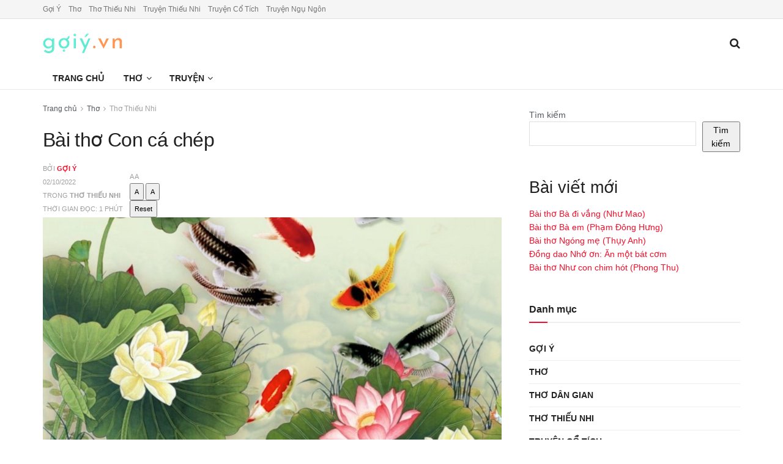

--- FILE ---
content_type: text/html; charset=UTF-8
request_url: https://goiy.vn/bai-tho-con-ca-chep/
body_size: 16829
content:
<!doctype html>
<!--[if lt IE 7]><html class="no-js lt-ie9 lt-ie8 lt-ie7" lang="vi" prefix="og: https://ogp.me/ns#"> <![endif]-->
<!--[if IE 7]><html class="no-js lt-ie9 lt-ie8" lang="vi" prefix="og: https://ogp.me/ns#"> <![endif]-->
<!--[if IE 8]><html class="no-js lt-ie9" lang="vi" prefix="og: https://ogp.me/ns#"> <![endif]-->
<!--[if IE 9]><html class="no-js lt-ie10" lang="vi" prefix="og: https://ogp.me/ns#"> <![endif]-->
<!--[if gt IE 8]><!--><html class="no-js" lang="vi" prefix="og: https://ogp.me/ns#"> <!--<![endif]--><head><meta http-equiv="Content-Type" content="text/html; charset=UTF-8" /><meta name='viewport' content='width=device-width, initial-scale=1, user-scalable=yes' /><link rel="profile" href="http://gmpg.org/xfn/11" /><link rel="pingback" href="https://goiy.vn/xmlrpc.php" /><meta property="og:type" content="article"><meta property="og:title" content="Bài thơ Con cá chép"><meta property="og:site_name" content="GợiÝ.vn"><meta property="og:description" content="Bài thơ Con cá chép Đầy mình lợp ngói trắng Căng bụng quả bóng bay Đuôi quẫy tung tia nắng"><meta property="og:url" content="https://goiy.vn/bai-tho-con-ca-chep/"><meta property="og:image" content="https://goiy.vn/wp-content/uploads/2022/10/bai-tho-con-ca-chep.jpg"><meta property="og:image:height" content="1380"><meta property="og:image:width" content="1590"><meta property="article:published_time" content="2022-10-02T12:00:16+07:00"><meta property="article:modified_time" content="2022-09-29T21:40:23+07:00"><meta property="article:section" content="Thơ Thiếu Nhi"><meta property="article:tag" content="động vật"><meta property="article:tag" content="thiên nhiên"><meta property="article:tag" content="thơ hay cho bé"><meta property="article:tag" content="thơ mầm non"><meta property="article:tag" content="thơ thiếu nhi hay"><meta name="twitter:card" content="summary_large_image"><meta name="twitter:title" content="Bài thơ Con cá chép"><meta name="twitter:description" content="Bài thơ Con cá chép Đầy mình lợp ngói trắng Căng bụng quả bóng bay Đuôi quẫy tung tia nắng"><meta name="twitter:url" content="https://goiy.vn/bai-tho-con-ca-chep/"><meta name="twitter:site" content=""><meta name="twitter:image" content="https://goiy.vn/wp-content/uploads/2022/10/bai-tho-con-ca-chep.jpg"><meta name="twitter:image:width" content="1590"><meta name="twitter:image:height" content="1380"><title>Bài thơ Con cá chép | GợiÝ.vn</title><meta name="description" content="Con cá chép, Bài thơ Con cá chép: Đầy mình lợp ngói trắng, Căng bụng quả bóng bay, Đuôi quẫy tung tia nắng, Miệng đớp vầng trăng đầy."/><meta name="robots" content="follow, index, max-snippet:-1, max-video-preview:-1, max-image-preview:large"/><link rel="canonical" href="https://goiy.vn/bai-tho-con-ca-chep/" /><meta property="og:locale" content="vi_VN" /><meta property="og:type" content="article" /><meta property="og:title" content="Bài thơ Con cá chép | GợiÝ.vn" /><meta property="og:description" content="Con cá chép, Bài thơ Con cá chép: Đầy mình lợp ngói trắng, Căng bụng quả bóng bay, Đuôi quẫy tung tia nắng, Miệng đớp vầng trăng đầy." /><meta property="og:url" content="https://goiy.vn/bai-tho-con-ca-chep/" /><meta property="og:site_name" content="GợiÝ.vn" /><meta property="article:tag" content="động vật" /><meta property="article:tag" content="thiên nhiên" /><meta property="article:tag" content="thơ hay cho bé" /><meta property="article:tag" content="thơ mầm non" /><meta property="article:tag" content="thơ thiếu nhi hay" /><meta property="article:section" content="Thơ Thiếu Nhi" /><meta property="og:image" content="https://goiy.vn/wp-content/uploads/2022/10/bai-tho-con-ca-chep.jpg" /><meta property="og:image:secure_url" content="https://goiy.vn/wp-content/uploads/2022/10/bai-tho-con-ca-chep.jpg" /><meta property="og:image:width" content="1590" /><meta property="og:image:height" content="1380" /><meta property="og:image:alt" content="Con cá chép | Bài thơ Con cá chép" /><meta property="og:image:type" content="image/jpeg" /><meta property="article:published_time" content="2022-10-02T12:00:16+07:00" /><meta name="twitter:card" content="summary_large_image" /><meta name="twitter:title" content="Bài thơ Con cá chép | GợiÝ.vn" /><meta name="twitter:description" content="Con cá chép, Bài thơ Con cá chép: Đầy mình lợp ngói trắng, Căng bụng quả bóng bay, Đuôi quẫy tung tia nắng, Miệng đớp vầng trăng đầy." /><meta name="twitter:image" content="https://goiy.vn/wp-content/uploads/2022/10/bai-tho-con-ca-chep.jpg" /><meta name="twitter:label1" content="Được viết bởi" /><meta name="twitter:data1" content="Gợi Ý" /><meta name="twitter:label2" content="Thời gian để đọc" /><meta name="twitter:data2" content="Chưa đến một phút" /> <script type="application/ld+json" class="rank-math-schema-pro">{"@context":"https://schema.org","@graph":[{"@type":["Person","Organization"],"@id":"https://goiy.vn/#person","name":"G\u1ee3i\u00dd.vn"},{"@type":"WebSite","@id":"https://goiy.vn/#website","url":"https://goiy.vn","name":"G\u1ee3i\u00dd.vn","publisher":{"@id":"https://goiy.vn/#person"},"inLanguage":"vi"},{"@type":"ImageObject","@id":"https://goiy.vn/wp-content/uploads/2022/10/bai-tho-con-ca-chep.jpg","url":"https://goiy.vn/wp-content/uploads/2022/10/bai-tho-con-ca-chep.jpg","width":"1590","height":"1380","caption":"Con c\u00e1 ch\u00e9p | B\u00e0i th\u01a1 Con c\u00e1 ch\u00e9p","inLanguage":"vi"},{"@type":"WebPage","@id":"https://goiy.vn/bai-tho-con-ca-chep/#webpage","url":"https://goiy.vn/bai-tho-con-ca-chep/","name":"B\u00e0i th\u01a1 Con c\u00e1 ch\u00e9p | G\u1ee3i\u00dd.vn","datePublished":"2022-10-02T12:00:16+07:00","dateModified":"2022-10-02T12:00:16+07:00","isPartOf":{"@id":"https://goiy.vn/#website"},"primaryImageOfPage":{"@id":"https://goiy.vn/wp-content/uploads/2022/10/bai-tho-con-ca-chep.jpg"},"inLanguage":"vi"},{"@type":"Person","@id":"https://goiy.vn/author/goi-y/","name":"G\u1ee3i \u00dd","url":"https://goiy.vn/author/goi-y/","image":{"@type":"ImageObject","@id":"https://secure.gravatar.com/avatar/f248b1830e011449cbc044d62c09c86d2c0152cdf34535f2ac20ca48d84ecbee?s=96&amp;d=mm&amp;r=g","url":"https://secure.gravatar.com/avatar/f248b1830e011449cbc044d62c09c86d2c0152cdf34535f2ac20ca48d84ecbee?s=96&amp;d=mm&amp;r=g","caption":"G\u1ee3i \u00dd","inLanguage":"vi"}},{"@type":"BlogPosting","headline":"B\u00e0i th\u01a1 Con c\u00e1 ch\u00e9p | G\u1ee3i\u00dd.vn","keywords":"con c\u00e1 ch\u00e9p","datePublished":"2022-10-02T12:00:16+07:00","dateModified":"2022-10-02T12:00:16+07:00","articleSection":"Th\u01a1 Thi\u1ebfu Nhi","author":{"@id":"https://goiy.vn/author/goi-y/","name":"G\u1ee3i \u00dd"},"publisher":{"@id":"https://goiy.vn/#person"},"description":"Con c\u00e1 ch\u00e9p, B\u00e0i th\u01a1 Con c\u00e1 ch\u00e9p: \u0110\u1ea7y m\u00ecnh l\u1ee3p ng\u00f3i tr\u1eafng, C\u0103ng b\u1ee5ng qu\u1ea3 b\u00f3ng bay, \u0110u\u00f4i qu\u1eaby tung tia n\u1eafng, Mi\u1ec7ng \u0111\u1edbp v\u1ea7ng tr\u0103ng \u0111\u1ea7y.","name":"B\u00e0i th\u01a1 Con c\u00e1 ch\u00e9p | G\u1ee3i\u00dd.vn","@id":"https://goiy.vn/bai-tho-con-ca-chep/#richSnippet","isPartOf":{"@id":"https://goiy.vn/bai-tho-con-ca-chep/#webpage"},"image":{"@id":"https://goiy.vn/wp-content/uploads/2022/10/bai-tho-con-ca-chep.jpg"},"inLanguage":"vi","mainEntityOfPage":{"@id":"https://goiy.vn/bai-tho-con-ca-chep/#webpage"}}]}</script> <link rel="alternate" type="application/rss+xml" title="Dòng thông tin GợiÝ.vn &raquo;" href="https://goiy.vn/feed/" /><link rel="alternate" title="oNhúng (JSON)" type="application/json+oembed" href="https://goiy.vn/wp-json/oembed/1.0/embed?url=https%3A%2F%2Fgoiy.vn%2Fbai-tho-con-ca-chep%2F" /><link rel="alternate" title="oNhúng (XML)" type="text/xml+oembed" href="https://goiy.vn/wp-json/oembed/1.0/embed?url=https%3A%2F%2Fgoiy.vn%2Fbai-tho-con-ca-chep%2F&#038;format=xml" /><link data-optimized="2" rel="stylesheet" href="https://goiy.vn/wp-content/litespeed/css/d41d8cd98f00b204e9800998ecf8427e.css?ver=59e23" /> <script type="text/javascript" src="https://goiy.vn/wp-includes/js/jquery/jquery.min.js?ver=3.7.1" id="jquery-core-js"></script> <script type="text/javascript" src="//goiy.vn/wp-content/uploads/jnews/gtag/gtag.js?ver=1769005494" id="jnews-google-tag-manager-js" defer></script> <script type="text/javascript" id="jnews-google-tag-manager-js-after" src="[data-uri]" defer></script> <link rel="https://api.w.org/" href="https://goiy.vn/wp-json/" /><link rel="alternate" title="JSON" type="application/json" href="https://goiy.vn/wp-json/wp/v2/posts/2642" /><link rel="EditURI" type="application/rsd+xml" title="RSD" href="https://goiy.vn/xmlrpc.php?rsd" /><meta name="generator" content="WordPress 6.9" /><link rel='shortlink' href='https://goiy.vn/?p=2642' /> <script type="application/ld+json">{
    "@context": "https://schema.org/",
    "@type": "CreativeWorkSeries",
    "name": "Bài thơ Con cá chép",
    "aggregateRating": {
        "@type": "AggregateRating",
        "ratingValue": "5",
        "bestRating": "5",
        "ratingCount": "2"
    }
}</script><meta name="generator" content="Elementor 3.32.3; features: additional_custom_breakpoints; settings: css_print_method-external, google_font-enabled, font_display-swap"><link rel="icon" href="https://goiy.vn/wp-content/uploads/2021/11/cropped-goi-y-icon-32x32.png" sizes="32x32" /><link rel="icon" href="https://goiy.vn/wp-content/uploads/2021/11/cropped-goi-y-icon-192x192.png" sizes="192x192" /><link rel="apple-touch-icon" href="https://goiy.vn/wp-content/uploads/2021/11/cropped-goi-y-icon-180x180.png" /><meta name="msapplication-TileImage" content="https://goiy.vn/wp-content/uploads/2021/11/cropped-goi-y-icon-270x270.png" /></head><body class="wp-singular post-template-default single single-post postid-2642 single-format-standard wp-embed-responsive wp-theme-jnews wp-child-theme-jnews-child jeg_toggle_light jeg_single_tpl_1 jnews jsc_normal elementor-default elementor-kit-58"><div class="jeg_ad jeg_ad_top jnews_header_top_ads"><div class='ads-wrapper  '></div></div><div class="jeg_viewport"><div class="jeg_header_wrapper"><div class="jeg_header_instagram_wrapper"></div><div class="jeg_header normal"><div class="jeg_topbar jeg_container jeg_navbar_wrapper normal"><div class="container"><div class="jeg_nav_row"><div class="jeg_nav_col jeg_nav_left  jeg_nav_grow"><div class="item_wrap jeg_nav_alignleft"><div class="jeg_nav_item"><ul class="jeg_menu jeg_top_menu"><li id="menu-item-1554" class="menu-item menu-item-type-taxonomy menu-item-object-category menu-item-1554"><a href="https://goiy.vn/goi-y/">Gợi Ý</a></li><li id="menu-item-1556" class="menu-item menu-item-type-taxonomy menu-item-object-category current-post-ancestor menu-item-1556"><a href="https://goiy.vn/tho/">Thơ</a></li><li id="menu-item-50" class="menu-item menu-item-type-taxonomy menu-item-object-category current-post-ancestor current-menu-parent current-post-parent menu-item-50"><a href="https://goiy.vn/tho/tho-thieu-nhi/">Thơ Thiếu Nhi</a></li><li id="menu-item-198" class="menu-item menu-item-type-taxonomy menu-item-object-category menu-item-198"><a href="https://goiy.vn/truyen-thieu-nhi/">Truyện Thiếu Nhi</a></li><li id="menu-item-207" class="menu-item menu-item-type-taxonomy menu-item-object-category menu-item-207"><a href="https://goiy.vn/truyen-co-tich/">Truyện Cổ Tích</a></li><li id="menu-item-199" class="menu-item menu-item-type-taxonomy menu-item-object-category menu-item-199"><a href="https://goiy.vn/truyen-ngu-ngon/">Truyện Ngụ Ngôn</a></li></ul></div></div></div><div class="jeg_nav_col jeg_nav_center  jeg_nav_normal"><div class="item_wrap jeg_nav_aligncenter"></div></div><div class="jeg_nav_col jeg_nav_right  jeg_nav_normal"><div class="item_wrap jeg_nav_alignright"></div></div></div></div></div><div class="jeg_midbar jeg_container jeg_navbar_wrapper normal"><div class="container"><div class="jeg_nav_row"><div class="jeg_nav_col jeg_nav_left jeg_nav_grow"><div class="item_wrap jeg_nav_alignleft"><div class="jeg_nav_item jeg_logo jeg_desktop_logo"><div class="site-title">
<a href="https://goiy.vn/" aria-label="Visit Homepage" style="padding: 0 0 0 0;">
<img data-lazyloaded="1" src="[data-uri]" class='jeg_logo_img' data-src="https://goiy.vn/wp-content/uploads/2021/11/logo-goi-y.png" data-srcset="https://goiy.vn/wp-content/uploads/2021/11/logo-goi-y.png 1x, https://goiy.vn/wp-content/uploads/2021/11/logo-goi-y-2x.png 2x" alt="GợiÝ.vn"data-light-src="https://goiy.vn/wp-content/uploads/2021/11/logo-goi-y.png" data-light-srcset="https://goiy.vn/wp-content/uploads/2021/11/logo-goi-y.png 1x, https://goiy.vn/wp-content/uploads/2021/11/logo-goi-y-2x.png 2x" data-dark-src="https://goiy.vn/wp-content/uploads/2021/12/logo-goi-y-w.png" data-dark-srcset="https://goiy.vn/wp-content/uploads/2021/12/logo-goi-y-w.png 1x, https://goiy.vn/wp-content/uploads/2021/12/logo-goi-y-w-2x.png 2x"width="130" height="32"><noscript><img class='jeg_logo_img' src="https://goiy.vn/wp-content/uploads/2021/11/logo-goi-y.png" srcset="https://goiy.vn/wp-content/uploads/2021/11/logo-goi-y.png 1x, https://goiy.vn/wp-content/uploads/2021/11/logo-goi-y-2x.png 2x" alt="GợiÝ.vn"data-light-src="https://goiy.vn/wp-content/uploads/2021/11/logo-goi-y.png" data-light-srcset="https://goiy.vn/wp-content/uploads/2021/11/logo-goi-y.png 1x, https://goiy.vn/wp-content/uploads/2021/11/logo-goi-y-2x.png 2x" data-dark-src="https://goiy.vn/wp-content/uploads/2021/12/logo-goi-y-w.png" data-dark-srcset="https://goiy.vn/wp-content/uploads/2021/12/logo-goi-y-w.png 1x, https://goiy.vn/wp-content/uploads/2021/12/logo-goi-y-w-2x.png 2x"width="130" height="32"></noscript>			</a></div></div></div></div><div class="jeg_nav_col jeg_nav_center jeg_nav_normal"><div class="item_wrap jeg_nav_aligncenter"></div></div><div class="jeg_nav_col jeg_nav_right jeg_nav_grow"><div class="item_wrap jeg_nav_alignright"><div class="jeg_nav_item jeg_search_wrapper search_icon jeg_search_popup_expand">
<a href="#" class="jeg_search_toggle" aria-label="Search Button"><i class="fa fa-search"></i></a><form action="https://goiy.vn/" method="get" class="jeg_search_form" target="_top">
<input name="s" class="jeg_search_input" placeholder="Tìm..." type="text" value="" autocomplete="off">
<button aria-label="Search Button" type="submit" class="jeg_search_button btn"><i class="fa fa-search"></i></button></form><div class="jeg_search_result jeg_search_hide with_result"><div class="search-result-wrapper"></div><div class="search-link search-noresult">
Không có kết quả</div><div class="search-link search-all-button">
<i class="fa fa-search"></i> Tất cả kết quả</div></div></div></div></div></div></div></div><div class="jeg_bottombar jeg_navbar jeg_container jeg_navbar_wrapper jeg_navbar_normal jeg_navbar_normal"><div class="container"><div class="jeg_nav_row"><div class="jeg_nav_col jeg_nav_left jeg_nav_grow"><div class="item_wrap jeg_nav_alignleft"><div class="jeg_nav_item jeg_main_menu_wrapper"><div class="jeg_mainmenu_wrap"><ul class="jeg_menu jeg_main_menu jeg_menu_style_4" data-animation="animate"><li id="menu-item-33" class="menu-item menu-item-type-custom menu-item-object-custom menu-item-33 bgnav" data-item-row="default" ><a href="/">Trang Chủ</a></li><li id="menu-item-34" class="menu-item menu-item-type-taxonomy menu-item-object-category current-post-ancestor menu-item-has-children menu-item-34 bgnav" data-item-row="default" ><a href="https://goiy.vn/tho/">Thơ</a><ul class="sub-menu"><li id="menu-item-47" class="menu-item menu-item-type-taxonomy menu-item-object-category current-post-ancestor current-menu-parent current-post-parent menu-item-47 bgnav" data-item-row="default" ><a href="https://goiy.vn/tho/tho-thieu-nhi/">Thơ Thiếu Nhi</a></li></ul></li><li id="menu-item-200" class="menu-item menu-item-type-custom menu-item-object-custom menu-item-has-children menu-item-200 bgnav" data-item-row="default" ><a href="#">Truyện</a><ul class="sub-menu"><li id="menu-item-201" class="menu-item menu-item-type-taxonomy menu-item-object-category menu-item-201 bgnav" data-item-row="default" ><a href="https://goiy.vn/truyen-thieu-nhi/">Truyện Thiếu Nhi</a></li><li id="menu-item-206" class="menu-item menu-item-type-taxonomy menu-item-object-category menu-item-206 bgnav" data-item-row="default" ><a href="https://goiy.vn/truyen-co-tich/">Truyện Cổ Tích</a></li><li id="menu-item-202" class="menu-item menu-item-type-taxonomy menu-item-object-category menu-item-202 bgnav" data-item-row="default" ><a href="https://goiy.vn/truyen-ngu-ngon/">Truyện Ngụ Ngôn</a></li></ul></li></ul></div></div></div></div><div class="jeg_nav_col jeg_nav_center jeg_nav_normal"><div class="item_wrap jeg_nav_aligncenter"></div></div><div class="jeg_nav_col jeg_nav_right jeg_nav_normal"><div class="item_wrap jeg_nav_alignright"></div></div></div></div></div></div></div><div class="jeg_header_sticky"><div class="sticky_blankspace"></div><div class="jeg_header normal"><div class="jeg_container"><div data-mode="scroll" class="jeg_stickybar jeg_navbar jeg_navbar_wrapper jeg_navbar_normal jeg_navbar_normal"><div class="container"><div class="jeg_nav_row"><div class="jeg_nav_col jeg_nav_left jeg_nav_grow"><div class="item_wrap jeg_nav_alignleft"><div class="jeg_nav_item jeg_main_menu_wrapper"><div class="jeg_mainmenu_wrap"><ul class="jeg_menu jeg_main_menu jeg_menu_style_4" data-animation="animate"><li id="menu-item-33" class="menu-item menu-item-type-custom menu-item-object-custom menu-item-33 bgnav" data-item-row="default" ><a href="/">Trang Chủ</a></li><li id="menu-item-34" class="menu-item menu-item-type-taxonomy menu-item-object-category current-post-ancestor menu-item-has-children menu-item-34 bgnav" data-item-row="default" ><a href="https://goiy.vn/tho/">Thơ</a><ul class="sub-menu"><li id="menu-item-47" class="menu-item menu-item-type-taxonomy menu-item-object-category current-post-ancestor current-menu-parent current-post-parent menu-item-47 bgnav" data-item-row="default" ><a href="https://goiy.vn/tho/tho-thieu-nhi/">Thơ Thiếu Nhi</a></li></ul></li><li id="menu-item-200" class="menu-item menu-item-type-custom menu-item-object-custom menu-item-has-children menu-item-200 bgnav" data-item-row="default" ><a href="#">Truyện</a><ul class="sub-menu"><li id="menu-item-201" class="menu-item menu-item-type-taxonomy menu-item-object-category menu-item-201 bgnav" data-item-row="default" ><a href="https://goiy.vn/truyen-thieu-nhi/">Truyện Thiếu Nhi</a></li><li id="menu-item-206" class="menu-item menu-item-type-taxonomy menu-item-object-category menu-item-206 bgnav" data-item-row="default" ><a href="https://goiy.vn/truyen-co-tich/">Truyện Cổ Tích</a></li><li id="menu-item-202" class="menu-item menu-item-type-taxonomy menu-item-object-category menu-item-202 bgnav" data-item-row="default" ><a href="https://goiy.vn/truyen-ngu-ngon/">Truyện Ngụ Ngôn</a></li></ul></li></ul></div></div></div></div><div class="jeg_nav_col jeg_nav_center jeg_nav_normal"><div class="item_wrap jeg_nav_aligncenter"></div></div><div class="jeg_nav_col jeg_nav_right jeg_nav_normal"><div class="item_wrap jeg_nav_alignright"><div class="jeg_nav_item jeg_search_wrapper search_icon jeg_search_popup_expand">
<a href="#" class="jeg_search_toggle" aria-label="Search Button"><i class="fa fa-search"></i></a><form action="https://goiy.vn/" method="get" class="jeg_search_form" target="_top">
<input name="s" class="jeg_search_input" placeholder="Tìm..." type="text" value="" autocomplete="off">
<button aria-label="Search Button" type="submit" class="jeg_search_button btn"><i class="fa fa-search"></i></button></form><div class="jeg_search_result jeg_search_hide with_result"><div class="search-result-wrapper"></div><div class="search-link search-noresult">
Không có kết quả</div><div class="search-link search-all-button">
<i class="fa fa-search"></i> Tất cả kết quả</div></div></div></div></div></div></div></div></div></div></div><div class="jeg_navbar_mobile_wrapper"><div class="jeg_navbar_mobile" data-mode="scroll"><div class="jeg_mobile_bottombar jeg_mobile_midbar jeg_container dark"><div class="container"><div class="jeg_nav_row"><div class="jeg_nav_col jeg_nav_left jeg_nav_normal"><div class="item_wrap jeg_nav_alignleft"><div class="jeg_nav_item">
<a href="#" aria-label="Show Menu" class="toggle_btn jeg_mobile_toggle"><i class="fa fa-bars"></i></a></div></div></div><div class="jeg_nav_col jeg_nav_center jeg_nav_grow"><div class="item_wrap jeg_nav_aligncenter"><div class="jeg_nav_item jeg_mobile_logo"><div class="site-title">
<a href="https://goiy.vn/" aria-label="Visit Homepage">
<img data-lazyloaded="1" src="[data-uri]" class='jeg_logo_img' data-src="https://goiy.vn/wp-content/uploads/2021/12/logo-goi-y-w.png" data-srcset="https://goiy.vn/wp-content/uploads/2021/12/logo-goi-y-w.png 1x, https://goiy.vn/wp-content/uploads/2021/12/logo-goi-y-w-2x.png 2x" alt="GợiÝ.vn"data-light-src="https://goiy.vn/wp-content/uploads/2021/12/logo-goi-y-w.png" data-light-srcset="https://goiy.vn/wp-content/uploads/2021/12/logo-goi-y-w.png 1x, https://goiy.vn/wp-content/uploads/2021/12/logo-goi-y-w-2x.png 2x" data-dark-src="https://goiy.vn/wp-content/uploads/2021/12/logo-goi-y-w.png" data-dark-srcset="https://goiy.vn/wp-content/uploads/2021/12/logo-goi-y-w.png 1x, https://goiy.vn/wp-content/uploads/2021/12/logo-goi-y-w-2x.png 2x"width="130" height="32"><noscript><img class='jeg_logo_img' src="https://goiy.vn/wp-content/uploads/2021/12/logo-goi-y-w.png" srcset="https://goiy.vn/wp-content/uploads/2021/12/logo-goi-y-w.png 1x, https://goiy.vn/wp-content/uploads/2021/12/logo-goi-y-w-2x.png 2x" alt="GợiÝ.vn"data-light-src="https://goiy.vn/wp-content/uploads/2021/12/logo-goi-y-w.png" data-light-srcset="https://goiy.vn/wp-content/uploads/2021/12/logo-goi-y-w.png 1x, https://goiy.vn/wp-content/uploads/2021/12/logo-goi-y-w-2x.png 2x" data-dark-src="https://goiy.vn/wp-content/uploads/2021/12/logo-goi-y-w.png" data-dark-srcset="https://goiy.vn/wp-content/uploads/2021/12/logo-goi-y-w.png 1x, https://goiy.vn/wp-content/uploads/2021/12/logo-goi-y-w-2x.png 2x"width="130" height="32"></noscript>			</a></div></div></div></div><div class="jeg_nav_col jeg_nav_right jeg_nav_normal"><div class="item_wrap jeg_nav_alignright"><div class="jeg_nav_item jeg_search_wrapper jeg_search_popup_expand">
<a href="#" aria-label="Search Button" class="jeg_search_toggle"><i class="fa fa-search"></i></a><form action="https://goiy.vn/" method="get" class="jeg_search_form" target="_top">
<input name="s" class="jeg_search_input" placeholder="Tìm..." type="text" value="" autocomplete="off">
<button aria-label="Search Button" type="submit" class="jeg_search_button btn"><i class="fa fa-search"></i></button></form><div class="jeg_search_result jeg_search_hide with_result"><div class="search-result-wrapper"></div><div class="search-link search-noresult">
Không có kết quả</div><div class="search-link search-all-button">
<i class="fa fa-search"></i> Tất cả kết quả</div></div></div></div></div></div></div></div></div><div class="sticky_blankspace" style="height: 55px;"></div></div><div class="jeg_ad jeg_ad_top jnews_header_bottom_ads"><div class='ads-wrapper  '></div></div><div class="post-wrapper"><div class="post-wrap" ><div class="jeg_main "><div class="jeg_container"><div class="jeg_content jeg_singlepage"><div class="container"><div class="jeg_ad jeg_article jnews_article_top_ads"><div class='ads-wrapper  '></div></div><div class="row"><div class="jeg_main_content col-md-8"><div class="jeg_inner_content"><div class="jeg_breadcrumbs jeg_breadcrumb_container"><div id="breadcrumbs"><span class="">
<a href="https://goiy.vn">Trang chủ</a>
</span><i class="fa fa-angle-right"></i><span class="">
<a href="https://goiy.vn/tho/">Thơ</a>
</span><i class="fa fa-angle-right"></i><span class="breadcrumb_last_link">
<a href="https://goiy.vn/tho/tho-thieu-nhi/">Thơ Thiếu Nhi</a>
</span></div></div><div class="entry-header"><h1 class="jeg_post_title">Bài thơ Con cá chép</h1><div class="jeg_meta_container"><div class="jeg_post_meta jeg_post_meta_1"><div class="meta_left"><div class="jeg_meta_author">
<img data-lazyloaded="1" src="[data-uri]" alt='Gợi Ý' data-src='https://secure.gravatar.com/avatar/f248b1830e011449cbc044d62c09c86d2c0152cdf34535f2ac20ca48d84ecbee?s=80&#038;d=mm&#038;r=g' data-srcset='https://secure.gravatar.com/avatar/f248b1830e011449cbc044d62c09c86d2c0152cdf34535f2ac20ca48d84ecbee?s=160&#038;d=mm&#038;r=g 2x' class='avatar avatar-80 photo' height='80' width='80' decoding='async'/><noscript><img alt='Gợi Ý' src='https://secure.gravatar.com/avatar/f248b1830e011449cbc044d62c09c86d2c0152cdf34535f2ac20ca48d84ecbee?s=80&#038;d=mm&#038;r=g' srcset='https://secure.gravatar.com/avatar/f248b1830e011449cbc044d62c09c86d2c0152cdf34535f2ac20ca48d84ecbee?s=160&#038;d=mm&#038;r=g 2x' class='avatar avatar-80 photo' height='80' width='80' decoding='async'/></noscript>					<span class="meta_text">bởi</span>
<a href="https://goiy.vn/author/goi-y/">Gợi Ý</a></div><div class="jeg_meta_date">
<a href="https://goiy.vn/bai-tho-con-ca-chep/">02/10/2022</a></div><div class="jeg_meta_category">
<span><span class="meta_text">trong</span>
<a href="https://goiy.vn/tho/tho-thieu-nhi/" rel="category tag">Thơ Thiếu Nhi</a>				</span></div><div class="jeg_meta_reading_time">
<span>
Thời gian đọc: 1 phút
</span></div></div><div class="meta_right"><div class="jeg_meta_zoom" data-in-step="3" data-out-step="2"><div class="zoom-dropdown"><div class="zoom-icon">
<span class="zoom-icon-small">A</span>
<span class="zoom-icon-big">A</span></div><div class="zoom-item-wrapper"><div class="zoom-item">
<button class="zoom-out"><span>A</span></button>
<button class="zoom-in"><span>A</span></button><div class="zoom-bar-container"><div class="zoom-bar"></div></div>
<button class="zoom-reset"><span>Reset</span></button></div></div></div></div></div></div></div></div><div  class="jeg_featured featured_image "><a href="https://goiy.vn/wp-content/uploads/2022/10/bai-tho-con-ca-chep.jpg"><div class="thumbnail-container" style="padding-bottom:50%"><img data-lazyloaded="1" src="[data-uri]" fetchpriority="high" width="750" height="375" data-src="https://goiy.vn/wp-content/uploads/2022/10/bai-tho-con-ca-chep-750x375.jpg" class="attachment-jnews-750x375 size-jnews-750x375 wp-post-image" alt="Con cá chép | Bài thơ Con cá chép" decoding="async" data-srcset="https://goiy.vn/wp-content/uploads/2022/10/bai-tho-con-ca-chep-750x375.jpg 750w, https://goiy.vn/wp-content/uploads/2022/10/bai-tho-con-ca-chep-360x180.jpg 360w" data-sizes="(max-width: 750px) 100vw, 750px" title="Bài thơ Con cá chép | GợiÝ.vn"><noscript><img fetchpriority="high" width="750" height="375" src="https://goiy.vn/wp-content/uploads/2022/10/bai-tho-con-ca-chep-750x375.jpg" class="attachment-jnews-750x375 size-jnews-750x375 wp-post-image" alt="Con cá chép | Bài thơ Con cá chép" decoding="async" srcset="https://goiy.vn/wp-content/uploads/2022/10/bai-tho-con-ca-chep-750x375.jpg 750w, https://goiy.vn/wp-content/uploads/2022/10/bai-tho-con-ca-chep-360x180.jpg 360w" sizes="(max-width: 750px) 100vw, 750px" title="Bài thơ Con cá chép | GợiÝ.vn"></noscript></div><p class="wp-caption-text"><a href="https://goiy.vn/bai-tho-con-ca-chep/">Bài thơ <strong>Con cá chép</strong></a>: Đầy mình lợp ngói trắng, Căng bụng quả bóng bay, Đuôi quẫy tung tia nắng, Miệng đớp vầng trăng đầy. <a href="https://goiy.vn/"><em>GoiY.vn</em></a></p></a></div><div class="jeg_share_top_container"><div class="jeg_share_button clearfix"><div class="jeg_share_stats"><div class="jeg_share_count"><div class="counts">0</div>
<span class="sharetext">SHARES</span></div><div class="jeg_views_count"><div class="counts">69</div>
<span class="sharetext">VIEWS</span></div></div><div class="jeg_sharelist">
<a href="http://www.facebook.com/sharer.php?u=https%3A%2F%2Fgoiy.vn%2Fbai-tho-con-ca-chep%2F" rel='nofollow' aria-label='Share on Facebook' class="jeg_btn-facebook expanded"><i class="fa fa-facebook-official"></i><span>Share on Facebook</span></a><a href="https://twitter.com/intent/tweet?text=B%C3%A0i%20th%C6%A1%20Con%20c%C3%A1%20ch%C3%A9p&url=https%3A%2F%2Fgoiy.vn%2Fbai-tho-con-ca-chep%2F" rel='nofollow' aria-label='Share on Twitter' class="jeg_btn-twitter expanded"><i class="fa fa-twitter"><svg xmlns="http://www.w3.org/2000/svg" height="1em" viewBox="0 0 512 512"><path d="M389.2 48h70.6L305.6 224.2 487 464H345L233.7 318.6 106.5 464H35.8L200.7 275.5 26.8 48H172.4L272.9 180.9 389.2 48zM364.4 421.8h39.1L151.1 88h-42L364.4 421.8z"/></svg></i><span>Share on Twitter</span></a><a href="https://www.pinterest.com/pin/create/bookmarklet/?pinFave=1&url=https%3A%2F%2Fgoiy.vn%2Fbai-tho-con-ca-chep%2F&media=https://goiy.vn/wp-content/uploads/2022/10/bai-tho-con-ca-chep.jpg&description=B%C3%A0i%20th%C6%A1%20Con%20c%C3%A1%20ch%C3%A9p" rel='nofollow' aria-label='Share on Pinterest' class="jeg_btn-pinterest "><i class="fa fa-pinterest"></i></a><div class="share-secondary">
<a href="https://www.linkedin.com/shareArticle?url=https%3A%2F%2Fgoiy.vn%2Fbai-tho-con-ca-chep%2F&title=B%C3%A0i%20th%C6%A1%20Con%20c%C3%A1%20ch%C3%A9p" rel='nofollow' aria-label='Share on Linkedin' class="jeg_btn-linkedin "><i class="fa fa-linkedin"></i></a></div>
<a href="#" class="jeg_btn-toggle" aria-label="Share on another social media platform"><i class="fa fa-share"></i></a></div></div></div><div class="jeg_ad jeg_article jnews_content_top_ads "><div class='ads-wrapper  '></div></div><div class="entry-content no-share"><div class="jeg_share_button share-float jeg_sticky_share clearfix share-monocrhome"><div class="jeg_share_float_container"></div></div><div class="content-inner "><h2 style="text-align: center;">Bài thơ Con cá chép</h2><p style="text-align: center;">Đầy mình lợp ngói trắng<br />
Căng bụng quả bóng bay<br />
Đuôi quẫy tung tia nắng<br />
Miệng đớp vầng trăng đầy.</p><p style="text-align: center;"><em>Nguồn: sưu tầm.</em></p><figure id="attachment_2644" aria-describedby="caption-attachment-2644" style="width: 1590px" class="wp-caption aligncenter"><img data-lazyloaded="1" src="[data-uri]" decoding="async" class="size-full wp-image-2644" data-src="https://goiy.vn/wp-content/uploads/2022/10/to-mau-ca-chep-bai-tho-con-ca-chep.jpg" alt="Tô màu Con cá chép | Bài thơ Con cá chép" width="1590" height="1050" title="Bài thơ Con cá chép | GợiÝ.vn" data-srcset="https://goiy.vn/wp-content/uploads/2022/10/to-mau-ca-chep-bai-tho-con-ca-chep.jpg 1590w, https://goiy.vn/wp-content/uploads/2022/10/to-mau-ca-chep-bai-tho-con-ca-chep-300x198.jpg 300w, https://goiy.vn/wp-content/uploads/2022/10/to-mau-ca-chep-bai-tho-con-ca-chep-1024x676.jpg 1024w, https://goiy.vn/wp-content/uploads/2022/10/to-mau-ca-chep-bai-tho-con-ca-chep-768x507.jpg 768w, https://goiy.vn/wp-content/uploads/2022/10/to-mau-ca-chep-bai-tho-con-ca-chep-1536x1014.jpg 1536w" data-sizes="(max-width: 1590px) 100vw, 1590px" /><noscript><img decoding="async" class="size-full wp-image-2644" src="https://goiy.vn/wp-content/uploads/2022/10/to-mau-ca-chep-bai-tho-con-ca-chep.jpg" alt="Tô màu Con cá chép | Bài thơ Con cá chép" width="1590" height="1050" title="Bài thơ Con cá chép | GợiÝ.vn" srcset="https://goiy.vn/wp-content/uploads/2022/10/to-mau-ca-chep-bai-tho-con-ca-chep.jpg 1590w, https://goiy.vn/wp-content/uploads/2022/10/to-mau-ca-chep-bai-tho-con-ca-chep-300x198.jpg 300w, https://goiy.vn/wp-content/uploads/2022/10/to-mau-ca-chep-bai-tho-con-ca-chep-1024x676.jpg 1024w, https://goiy.vn/wp-content/uploads/2022/10/to-mau-ca-chep-bai-tho-con-ca-chep-768x507.jpg 768w, https://goiy.vn/wp-content/uploads/2022/10/to-mau-ca-chep-bai-tho-con-ca-chep-1536x1014.jpg 1536w" sizes="(max-width: 1590px) 100vw, 1590px" /></noscript><figcaption id="caption-attachment-2644" class="wp-caption-text"><a href="https://goiy.vn/bai-tho-con-ca-chep/">Bài thơ <strong>Con cá chép</strong></a>: Đầy mình lợp ngói trắng, Căng bụng quả bóng bay, Đuôi quẫy tung tia nắng, Miệng đớp vầng trăng đầy. <a href="https://goiy.vn/"><em>GoiY.vn</em></a></figcaption></figure><p>&nbsp;</p><figure id="attachment_2643" aria-describedby="caption-attachment-2643" style="width: 1590px" class="wp-caption aligncenter"><img data-lazyloaded="1" src="[data-uri]" decoding="async" class="size-full wp-image-2643" data-src="https://goiy.vn/wp-content/uploads/2022/10/bai-tho-con-ca-chep.jpg" alt="Con cá chép | Bài thơ Con cá chép" width="1590" height="1380" title="Bài thơ Con cá chép | GợiÝ.vn" data-srcset="https://goiy.vn/wp-content/uploads/2022/10/bai-tho-con-ca-chep.jpg 1590w, https://goiy.vn/wp-content/uploads/2022/10/bai-tho-con-ca-chep-300x260.jpg 300w, https://goiy.vn/wp-content/uploads/2022/10/bai-tho-con-ca-chep-1024x889.jpg 1024w, https://goiy.vn/wp-content/uploads/2022/10/bai-tho-con-ca-chep-768x667.jpg 768w, https://goiy.vn/wp-content/uploads/2022/10/bai-tho-con-ca-chep-1536x1333.jpg 1536w" data-sizes="(max-width: 1590px) 100vw, 1590px" /><noscript><img decoding="async" class="size-full wp-image-2643" src="https://goiy.vn/wp-content/uploads/2022/10/bai-tho-con-ca-chep.jpg" alt="Con cá chép | Bài thơ Con cá chép" width="1590" height="1380" title="Bài thơ Con cá chép | GợiÝ.vn" srcset="https://goiy.vn/wp-content/uploads/2022/10/bai-tho-con-ca-chep.jpg 1590w, https://goiy.vn/wp-content/uploads/2022/10/bai-tho-con-ca-chep-300x260.jpg 300w, https://goiy.vn/wp-content/uploads/2022/10/bai-tho-con-ca-chep-1024x889.jpg 1024w, https://goiy.vn/wp-content/uploads/2022/10/bai-tho-con-ca-chep-768x667.jpg 768w, https://goiy.vn/wp-content/uploads/2022/10/bai-tho-con-ca-chep-1536x1333.jpg 1536w" sizes="(max-width: 1590px) 100vw, 1590px" /></noscript><figcaption id="caption-attachment-2643" class="wp-caption-text"><a href="https://goiy.vn/bai-tho-con-ca-chep/">Bài thơ <strong>Con cá chép</strong></a>: Đầy mình lợp ngói trắng, Căng bụng quả bóng bay, Đuôi quẫy tung tia nắng, Miệng đớp vầng trăng đầy. <a href="https://goiy.vn/"><em>GoiY.vn</em></a></figcaption></figure><figure id="attachment_818" aria-describedby="caption-attachment-818" style="width: 960px" class="wp-caption aligncenter"><img data-lazyloaded="1" src="[data-uri]" loading="lazy" decoding="async" class="size-full wp-image-818" data-src="https://goiy.vn/wp-content/uploads/2022/01/ve-ca-tranh-to-mau-con-ca.jpg" alt="Vè cá | Tranh tô màu con cá" width="960" height="680" title="Bài thơ Con cá chép | GợiÝ.vn" data-srcset="https://goiy.vn/wp-content/uploads/2022/01/ve-ca-tranh-to-mau-con-ca.jpg 960w, https://goiy.vn/wp-content/uploads/2022/01/ve-ca-tranh-to-mau-con-ca-300x213.jpg 300w, https://goiy.vn/wp-content/uploads/2022/01/ve-ca-tranh-to-mau-con-ca-768x544.jpg 768w, https://goiy.vn/wp-content/uploads/2022/01/ve-ca-tranh-to-mau-con-ca-120x86.jpg 120w" data-sizes="(max-width: 960px) 100vw, 960px" /><noscript><img loading="lazy" decoding="async" class="size-full wp-image-818" src="https://goiy.vn/wp-content/uploads/2022/01/ve-ca-tranh-to-mau-con-ca.jpg" alt="Vè cá | Tranh tô màu con cá" width="960" height="680" title="Bài thơ Con cá chép | GợiÝ.vn" srcset="https://goiy.vn/wp-content/uploads/2022/01/ve-ca-tranh-to-mau-con-ca.jpg 960w, https://goiy.vn/wp-content/uploads/2022/01/ve-ca-tranh-to-mau-con-ca-300x213.jpg 300w, https://goiy.vn/wp-content/uploads/2022/01/ve-ca-tranh-to-mau-con-ca-768x544.jpg 768w, https://goiy.vn/wp-content/uploads/2022/01/ve-ca-tranh-to-mau-con-ca-120x86.jpg 120w" sizes="(max-width: 960px) 100vw, 960px" /></noscript><figcaption id="caption-attachment-818" class="wp-caption-text"><a href="https://goiy.vn/ve-ca-no-long-phi-da-la-con-ca-com/"><strong>Tranh tô màu con cá</strong></a>, <a href="https://goiy.vn/ve-ca-no-long-phi-da-la-con-ca-com/"><strong>Vè cá</strong></a>: Nghe vẻ nghe ve, Nghe vè loài cá. No lòng phỉ dạ, Là con cá cơm. Không ướp mà thơm, Là con cá ngát. Liệng bay thoăn thoắt, Là con cá chim. Hụt cẳng chết chìm, Là con cá đuối. Lớn năm nhiều tuổi, Là cá bạc đầu&#8230; <a href="https://goiy.vn/"><em>GoiY.vn</em></a></figcaption></figure><div class="kk-star-ratings kksr-auto kksr-align-center kksr-valign-bottom"
data-payload='{&quot;align&quot;:&quot;center&quot;,&quot;id&quot;:&quot;2642&quot;,&quot;slug&quot;:&quot;default&quot;,&quot;valign&quot;:&quot;bottom&quot;,&quot;ignore&quot;:&quot;&quot;,&quot;reference&quot;:&quot;auto&quot;,&quot;class&quot;:&quot;&quot;,&quot;count&quot;:&quot;2&quot;,&quot;legendonly&quot;:&quot;&quot;,&quot;readonly&quot;:&quot;&quot;,&quot;score&quot;:&quot;5&quot;,&quot;starsonly&quot;:&quot;&quot;,&quot;best&quot;:&quot;5&quot;,&quot;gap&quot;:&quot;5&quot;,&quot;greet&quot;:&quot;Đánh giá&quot;,&quot;legend&quot;:&quot;5\/5 (2 bình chọn)&quot;,&quot;size&quot;:&quot;24&quot;,&quot;title&quot;:&quot;Bài thơ Con cá chép&quot;,&quot;width&quot;:&quot;142.5&quot;,&quot;_legend&quot;:&quot;{score}\/{best} ({count} {votes})&quot;,&quot;font_factor&quot;:&quot;1.25&quot;}'><div class="kksr-stars"><div class="kksr-stars-inactive"><div class="kksr-star" data-star="1" style="padding-right: 5px"><div class="kksr-icon" style="width: 24px; height: 24px;"></div></div><div class="kksr-star" data-star="2" style="padding-right: 5px"><div class="kksr-icon" style="width: 24px; height: 24px;"></div></div><div class="kksr-star" data-star="3" style="padding-right: 5px"><div class="kksr-icon" style="width: 24px; height: 24px;"></div></div><div class="kksr-star" data-star="4" style="padding-right: 5px"><div class="kksr-icon" style="width: 24px; height: 24px;"></div></div><div class="kksr-star" data-star="5" style="padding-right: 5px"><div class="kksr-icon" style="width: 24px; height: 24px;"></div></div></div><div class="kksr-stars-active" style="width: 142.5px;"><div class="kksr-star" style="padding-right: 5px"><div class="kksr-icon" style="width: 24px; height: 24px;"></div></div><div class="kksr-star" style="padding-right: 5px"><div class="kksr-icon" style="width: 24px; height: 24px;"></div></div><div class="kksr-star" style="padding-right: 5px"><div class="kksr-icon" style="width: 24px; height: 24px;"></div></div><div class="kksr-star" style="padding-right: 5px"><div class="kksr-icon" style="width: 24px; height: 24px;"></div></div><div class="kksr-star" style="padding-right: 5px"><div class="kksr-icon" style="width: 24px; height: 24px;"></div></div></div></div><div class="kksr-legend" style="font-size: 19.2px;">
5/5 (2 bình chọn)</div></div><div class='yarpp yarpp-related yarpp-related-website yarpp-template-thumbnails'><h3>Bài viết liên quan:</h3><div class="yarpp-thumbnails-horizontal">
<a class='yarpp-thumbnail' rel='norewrite' href='https://goiy.vn/bai-tho-tho-con-va-mat-trang-pham-ho/' title='Bài thơ Thỏ con và mặt trăng (Phạm Hổ)'>
<img data-lazyloaded="1" src="[data-uri]" width="150" height="150" data-src="https://goiy.vn/wp-content/uploads/2022/07/bai-tho-tho-con-va-mat-trang-pham-ho-150x150.jpg" class="attachment-thumbnail size-thumbnail wp-post-image" alt="Thỏ con và mặt trăng | Bài thơ Thỏ con và mặt trăng" data-pin-nopin="true" data-srcset="https://goiy.vn/wp-content/uploads/2022/07/bai-tho-tho-con-va-mat-trang-pham-ho-150x150.jpg 150w, https://goiy.vn/wp-content/uploads/2022/07/bai-tho-tho-con-va-mat-trang-pham-ho-120x120.jpg 120w, https://goiy.vn/wp-content/uploads/2022/07/bai-tho-tho-con-va-mat-trang-pham-ho-75x75.jpg 75w" data-sizes="(max-width: 150px) 100vw, 150px" title="Bài thơ Thỏ con và mặt trăng (Phạm Hổ) | GợiÝ.vn"><noscript><img width="150" height="150" src="https://goiy.vn/wp-content/uploads/2022/07/bai-tho-tho-con-va-mat-trang-pham-ho-150x150.jpg" class="attachment-thumbnail size-thumbnail wp-post-image" alt="Thỏ con và mặt trăng | Bài thơ Thỏ con và mặt trăng" data-pin-nopin="true" srcset="https://goiy.vn/wp-content/uploads/2022/07/bai-tho-tho-con-va-mat-trang-pham-ho-150x150.jpg 150w, https://goiy.vn/wp-content/uploads/2022/07/bai-tho-tho-con-va-mat-trang-pham-ho-120x120.jpg 120w, https://goiy.vn/wp-content/uploads/2022/07/bai-tho-tho-con-va-mat-trang-pham-ho-75x75.jpg 75w" sizes="(max-width: 150px) 100vw, 150px" title="Bài thơ Thỏ con và mặt trăng (Phạm Hổ) | GợiÝ.vn"></noscript><span class="yarpp-thumbnail-title">Bài thơ Thỏ con và mặt trăng (Phạm Hổ)</span></a>
<a class='yarpp-thumbnail' rel='norewrite' href='https://goiy.vn/bai-tho-con-coc-xau-xi/' title='Bài thơ Con cóc xấu xí'>
<img data-lazyloaded="1" src="[data-uri]" width="150" height="150" data-src="https://goiy.vn/wp-content/uploads/2022/07/con-coc-xau-xi-bai-tho-con-coc-xau-xi-150x150.jpg" class="attachment-thumbnail size-thumbnail wp-post-image" alt="Con cóc xấu xí | Bài thơ Con cóc xấu xí (Dương Huy)" data-pin-nopin="true" data-srcset="https://goiy.vn/wp-content/uploads/2022/07/con-coc-xau-xi-bai-tho-con-coc-xau-xi-150x150.jpg 150w, https://goiy.vn/wp-content/uploads/2022/07/con-coc-xau-xi-bai-tho-con-coc-xau-xi-120x120.jpg 120w, https://goiy.vn/wp-content/uploads/2022/07/con-coc-xau-xi-bai-tho-con-coc-xau-xi-75x75.jpg 75w" data-sizes="(max-width: 150px) 100vw, 150px" title="Bài thơ Con cóc xấu xí | GợiÝ.vn"><noscript><img width="150" height="150" src="https://goiy.vn/wp-content/uploads/2022/07/con-coc-xau-xi-bai-tho-con-coc-xau-xi-150x150.jpg" class="attachment-thumbnail size-thumbnail wp-post-image" alt="Con cóc xấu xí | Bài thơ Con cóc xấu xí (Dương Huy)" data-pin-nopin="true" srcset="https://goiy.vn/wp-content/uploads/2022/07/con-coc-xau-xi-bai-tho-con-coc-xau-xi-150x150.jpg 150w, https://goiy.vn/wp-content/uploads/2022/07/con-coc-xau-xi-bai-tho-con-coc-xau-xi-120x120.jpg 120w, https://goiy.vn/wp-content/uploads/2022/07/con-coc-xau-xi-bai-tho-con-coc-xau-xi-75x75.jpg 75w" sizes="(max-width: 150px) 100vw, 150px" title="Bài thơ Con cóc xấu xí | GợiÝ.vn"></noscript><span class="yarpp-thumbnail-title">Bài thơ Con cóc xấu xí</span></a>
<a class='yarpp-thumbnail' rel='norewrite' href='https://goiy.vn/bai-tho-mua-roi-bai-hat-ech-op/' title='Bài thơ Mưa rơi | Bài hát Ếch ộp'>
<img data-lazyloaded="1" src="[data-uri]" width="150" height="150" data-src="https://goiy.vn/wp-content/uploads/2022/07/bai-tho-mua-roi-bai-hat-ech-op-150x150.jpg" class="attachment-thumbnail size-thumbnail wp-post-image" alt="Bài thơ Mưa rơi, Bài hát Ếch ộp" data-pin-nopin="true" data-srcset="https://goiy.vn/wp-content/uploads/2022/07/bai-tho-mua-roi-bai-hat-ech-op-150x150.jpg 150w, https://goiy.vn/wp-content/uploads/2022/07/bai-tho-mua-roi-bai-hat-ech-op-120x120.jpg 120w, https://goiy.vn/wp-content/uploads/2022/07/bai-tho-mua-roi-bai-hat-ech-op-75x75.jpg 75w" data-sizes="(max-width: 150px) 100vw, 150px" title="Bài thơ Mưa rơi | Bài hát Ếch ộp | GợiÝ.vn"><noscript><img width="150" height="150" src="https://goiy.vn/wp-content/uploads/2022/07/bai-tho-mua-roi-bai-hat-ech-op-150x150.jpg" class="attachment-thumbnail size-thumbnail wp-post-image" alt="Bài thơ Mưa rơi, Bài hát Ếch ộp" data-pin-nopin="true" srcset="https://goiy.vn/wp-content/uploads/2022/07/bai-tho-mua-roi-bai-hat-ech-op-150x150.jpg 150w, https://goiy.vn/wp-content/uploads/2022/07/bai-tho-mua-roi-bai-hat-ech-op-120x120.jpg 120w, https://goiy.vn/wp-content/uploads/2022/07/bai-tho-mua-roi-bai-hat-ech-op-75x75.jpg 75w" sizes="(max-width: 150px) 100vw, 150px" title="Bài thơ Mưa rơi | Bài hát Ếch ộp | GợiÝ.vn"></noscript><span class="yarpp-thumbnail-title">Bài thơ Mưa rơi | Bài hát Ếch ộp</span></a>
<a class='yarpp-thumbnail' rel='norewrite' href='https://goiy.vn/bai-tho-dan-bo-dep-nhat-dan-bo/' title='Bài thơ Đàn bò (Đẹp nhất đàn bò)'>
<img data-lazyloaded="1" src="[data-uri]" width="150" height="150" data-src="https://goiy.vn/wp-content/uploads/2022/01/dan-bo-dep-nhat-dan-bo-150x150.jpg" class="attachment-thumbnail size-thumbnail wp-post-image" alt="Bài thơ Đàn bò: Đẹp nhất đàn bò" data-pin-nopin="true" data-srcset="https://goiy.vn/wp-content/uploads/2022/01/dan-bo-dep-nhat-dan-bo-150x150.jpg 150w, https://goiy.vn/wp-content/uploads/2022/01/dan-bo-dep-nhat-dan-bo-75x75.jpg 75w, https://goiy.vn/wp-content/uploads/2022/01/dan-bo-dep-nhat-dan-bo-350x350.jpg 350w" data-sizes="(max-width: 150px) 100vw, 150px" title="Bài thơ Đàn bò (Đẹp nhất đàn bò) | GợiÝ.vn"><noscript><img width="150" height="150" src="https://goiy.vn/wp-content/uploads/2022/01/dan-bo-dep-nhat-dan-bo-150x150.jpg" class="attachment-thumbnail size-thumbnail wp-post-image" alt="Bài thơ Đàn bò: Đẹp nhất đàn bò" data-pin-nopin="true" srcset="https://goiy.vn/wp-content/uploads/2022/01/dan-bo-dep-nhat-dan-bo-150x150.jpg 150w, https://goiy.vn/wp-content/uploads/2022/01/dan-bo-dep-nhat-dan-bo-75x75.jpg 75w, https://goiy.vn/wp-content/uploads/2022/01/dan-bo-dep-nhat-dan-bo-350x350.jpg 350w" sizes="(max-width: 150px) 100vw, 150px" title="Bài thơ Đàn bò (Đẹp nhất đàn bò) | GợiÝ.vn"></noscript><span class="yarpp-thumbnail-title">Bài thơ Đàn bò (Đẹp nhất đàn bò)</span></a>
<a class='yarpp-thumbnail' rel='norewrite' href='https://goiy.vn/bai-tho-khong-song-rieng-le/' title='Bài thơ Không sống riêng lẻ (SGK Tiếng Việt 2)'>
<img data-lazyloaded="1" src="[data-uri]" width="150" height="150" data-src="https://goiy.vn/wp-content/uploads/2022/01/khong-song-rieng-le-150x150.jpg" class="attachment-thumbnail size-thumbnail wp-post-image" alt="Không sống riêng lẻ | Bài thơ Không sống riêng lẻ" data-pin-nopin="true" data-srcset="https://goiy.vn/wp-content/uploads/2022/01/khong-song-rieng-le-150x150.jpg 150w, https://goiy.vn/wp-content/uploads/2022/01/khong-song-rieng-le-75x75.jpg 75w, https://goiy.vn/wp-content/uploads/2022/01/khong-song-rieng-le-350x350.jpg 350w" data-sizes="(max-width: 150px) 100vw, 150px" title="Bài thơ Không sống riêng lẻ (SGK Tiếng Việt 2) | GợiÝ.vn"><noscript><img width="150" height="150" src="https://goiy.vn/wp-content/uploads/2022/01/khong-song-rieng-le-150x150.jpg" class="attachment-thumbnail size-thumbnail wp-post-image" alt="Không sống riêng lẻ | Bài thơ Không sống riêng lẻ" data-pin-nopin="true" srcset="https://goiy.vn/wp-content/uploads/2022/01/khong-song-rieng-le-150x150.jpg 150w, https://goiy.vn/wp-content/uploads/2022/01/khong-song-rieng-le-75x75.jpg 75w, https://goiy.vn/wp-content/uploads/2022/01/khong-song-rieng-le-350x350.jpg 350w" sizes="(max-width: 150px) 100vw, 150px" title="Bài thơ Không sống riêng lẻ (SGK Tiếng Việt 2) | GợiÝ.vn"></noscript><span class="yarpp-thumbnail-title">Bài thơ Không sống riêng lẻ (SGK Tiếng Việt 2)</span></a>
<a class='yarpp-thumbnail' rel='norewrite' href='https://goiy.vn/bai-tho-sau-mua-vo-quang/' title='Bài thơ Sau mưa (Võ Quảng)'>
<img data-lazyloaded="1" src="[data-uri]" width="150" height="150" data-src="https://goiy.vn/wp-content/uploads/2022/01/sau-mua-bai-tho-sau-mua-vo-quang-150x150.jpg" class="attachment-thumbnail size-thumbnail wp-post-image" alt="Sau mưa | Bài thơ Sau mưa (Võ Quảng)" data-pin-nopin="true" data-srcset="https://goiy.vn/wp-content/uploads/2022/01/sau-mua-bai-tho-sau-mua-vo-quang-150x150.jpg 150w, https://goiy.vn/wp-content/uploads/2022/01/sau-mua-bai-tho-sau-mua-vo-quang-75x75.jpg 75w, https://goiy.vn/wp-content/uploads/2022/01/sau-mua-bai-tho-sau-mua-vo-quang-350x350.jpg 350w" data-sizes="(max-width: 150px) 100vw, 150px" title="Bài thơ Sau mưa (Võ Quảng) | GợiÝ.vn"><noscript><img width="150" height="150" src="https://goiy.vn/wp-content/uploads/2022/01/sau-mua-bai-tho-sau-mua-vo-quang-150x150.jpg" class="attachment-thumbnail size-thumbnail wp-post-image" alt="Sau mưa | Bài thơ Sau mưa (Võ Quảng)" data-pin-nopin="true" srcset="https://goiy.vn/wp-content/uploads/2022/01/sau-mua-bai-tho-sau-mua-vo-quang-150x150.jpg 150w, https://goiy.vn/wp-content/uploads/2022/01/sau-mua-bai-tho-sau-mua-vo-quang-75x75.jpg 75w, https://goiy.vn/wp-content/uploads/2022/01/sau-mua-bai-tho-sau-mua-vo-quang-350x350.jpg 350w" sizes="(max-width: 150px) 100vw, 150px" title="Bài thơ Sau mưa (Võ Quảng) | GợiÝ.vn"></noscript><span class="yarpp-thumbnail-title">Bài thơ Sau mưa (Võ Quảng)</span></a>
<a class='yarpp-thumbnail' rel='norewrite' href='https://goiy.vn/bai-tho-thuyen-va-ca/' title='Bài thơ Thuyền và cá'>
<img data-lazyloaded="1" src="[data-uri]" width="150" height="150" data-src="https://goiy.vn/wp-content/uploads/2022/07/thuy-va-ca-bai-tho-thuyen-va-ca-150x150.jpg" class="attachment-thumbnail size-thumbnail wp-post-image" alt="Thuyền và cá | Bài thơ Thuyền và cá" data-pin-nopin="true" data-srcset="https://goiy.vn/wp-content/uploads/2022/07/thuy-va-ca-bai-tho-thuyen-va-ca-150x150.jpg 150w, https://goiy.vn/wp-content/uploads/2022/07/thuy-va-ca-bai-tho-thuyen-va-ca-120x120.jpg 120w, https://goiy.vn/wp-content/uploads/2022/07/thuy-va-ca-bai-tho-thuyen-va-ca-75x75.jpg 75w" data-sizes="(max-width: 150px) 100vw, 150px" title="Bài thơ Thuyền và cá | GợiÝ.vn"><noscript><img width="150" height="150" src="https://goiy.vn/wp-content/uploads/2022/07/thuy-va-ca-bai-tho-thuyen-va-ca-150x150.jpg" class="attachment-thumbnail size-thumbnail wp-post-image" alt="Thuyền và cá | Bài thơ Thuyền và cá" data-pin-nopin="true" srcset="https://goiy.vn/wp-content/uploads/2022/07/thuy-va-ca-bai-tho-thuyen-va-ca-150x150.jpg 150w, https://goiy.vn/wp-content/uploads/2022/07/thuy-va-ca-bai-tho-thuyen-va-ca-120x120.jpg 120w, https://goiy.vn/wp-content/uploads/2022/07/thuy-va-ca-bai-tho-thuyen-va-ca-75x75.jpg 75w" sizes="(max-width: 150px) 100vw, 150px" title="Bài thơ Thuyền và cá | GợiÝ.vn"></noscript><span class="yarpp-thumbnail-title">Bài thơ Thuyền và cá</span></a>
<a class='yarpp-thumbnail' rel='norewrite' href='https://goiy.vn/bai-tho-ao-lang/' title='Bài thơ Ao làng (Nguyễn Thị Thanh)'>
<img data-lazyloaded="1" src="[data-uri]" width="150" height="150" data-src="https://goiy.vn/wp-content/uploads/2022/07/bai-tho-ao-lang-150x150.jpg" class="attachment-thumbnail size-thumbnail wp-post-image" alt="Ao làng | Bài thơ Ao làng" data-pin-nopin="true" data-srcset="https://goiy.vn/wp-content/uploads/2022/07/bai-tho-ao-lang-150x150.jpg 150w, https://goiy.vn/wp-content/uploads/2022/07/bai-tho-ao-lang-120x120.jpg 120w, https://goiy.vn/wp-content/uploads/2022/07/bai-tho-ao-lang-75x75.jpg 75w, https://goiy.vn/wp-content/uploads/2022/07/bai-tho-ao-lang-350x350.jpg 350w" data-sizes="(max-width: 150px) 100vw, 150px" title="Bài thơ Ao làng (Nguyễn Thị Thanh) | GợiÝ.vn"><noscript><img width="150" height="150" src="https://goiy.vn/wp-content/uploads/2022/07/bai-tho-ao-lang-150x150.jpg" class="attachment-thumbnail size-thumbnail wp-post-image" alt="Ao làng | Bài thơ Ao làng" data-pin-nopin="true" srcset="https://goiy.vn/wp-content/uploads/2022/07/bai-tho-ao-lang-150x150.jpg 150w, https://goiy.vn/wp-content/uploads/2022/07/bai-tho-ao-lang-120x120.jpg 120w, https://goiy.vn/wp-content/uploads/2022/07/bai-tho-ao-lang-75x75.jpg 75w, https://goiy.vn/wp-content/uploads/2022/07/bai-tho-ao-lang-350x350.jpg 350w" sizes="(max-width: 150px) 100vw, 150px" title="Bài thơ Ao làng (Nguyễn Thị Thanh) | GợiÝ.vn"></noscript><span class="yarpp-thumbnail-title">Bài thơ Ao làng (Nguyễn Thị Thanh)</span></a></div></div><div class="jeg_post_tags"><span>Tags:</span> <a href="https://goiy.vn/tag/dong-vat/" rel="tag">động vật</a><a href="https://goiy.vn/tag/thien-nhien/" rel="tag">thiên nhiên</a><a href="https://goiy.vn/tag/tho-hay-cho-be/" rel="tag">thơ hay cho bé</a><a href="https://goiy.vn/tag/tho-mam-non/" rel="tag">thơ mầm non</a><a href="https://goiy.vn/tag/tho-thieu-nhi-hay/" rel="tag">thơ thiếu nhi hay</a></div></div></div><div class="jeg_share_bottom_container"></div><div class="jeg_ad jeg_article jnews_content_bottom_ads "><div class='ads-wrapper  '></div></div><div class="jnews_prev_next_container"><div class="jeg_prevnext_post">
<a href="https://goiy.vn/chu-chuot-thai-ba-tan/" class="post prev-post">
<span class="caption">Bài trước</span><h3 class="post-title">Bài thơ Chú chuột (Thái Bá Tân)</h3>
</a>
<a href="https://goiy.vn/bai-tho-giu-nu-cuoi-xinh/" class="post next-post">
<span class="caption">Bài tiếp theo</span><h3 class="post-title">Bài thơ Giữ nụ cười xinh</h3>
</a></div></div><div class="jnews_author_box_container "><div class="jeg_authorbox"><div class="jeg_author_image">
<img data-lazyloaded="1" src="[data-uri]" alt='Gợi Ý' data-src='https://secure.gravatar.com/avatar/f248b1830e011449cbc044d62c09c86d2c0152cdf34535f2ac20ca48d84ecbee?s=80&#038;d=mm&#038;r=g' data-srcset='https://secure.gravatar.com/avatar/f248b1830e011449cbc044d62c09c86d2c0152cdf34535f2ac20ca48d84ecbee?s=160&#038;d=mm&#038;r=g 2x' class='avatar avatar-80 photo' height='80' width='80' loading='lazy' decoding='async'/><noscript><img alt='Gợi Ý' src='https://secure.gravatar.com/avatar/f248b1830e011449cbc044d62c09c86d2c0152cdf34535f2ac20ca48d84ecbee?s=80&#038;d=mm&#038;r=g' srcset='https://secure.gravatar.com/avatar/f248b1830e011449cbc044d62c09c86d2c0152cdf34535f2ac20ca48d84ecbee?s=160&#038;d=mm&#038;r=g 2x' class='avatar avatar-80 photo' height='80' width='80' loading='lazy' decoding='async'/></noscript></div><div class="jeg_author_content"><h3 class="jeg_author_name">
<a href="https://goiy.vn/author/goi-y/">
Gợi Ý				</a></h3><p class="jeg_author_desc"></p><div class="jeg_author_socials"></div></div></div></div><div class="jnews_related_post_container"></div><div class="jnews_popup_post_container"><section class="jeg_popup_post">
<span class="caption">Bài tiếp theo</span><div class="jeg_popup_content"><div class="jeg_thumb">
<a href="https://goiy.vn/bai-tho-giu-nu-cuoi-xinh/"><div class="thumbnail-container  size-1000 "><img data-lazyloaded="1" src="[data-uri]" width="75" height="75" data-src="https://goiy.vn/wp-content/uploads/2022/10/be-danh-rang-bai-tho-giu-nu-cuoi-xinh-75x75.jpg" class="attachment-jnews-75x75 size-jnews-75x75 wp-post-image" alt="Bé đánh răng | Giữ nụ cười xinh | Bài thơ Giữ nụ cười xinh" decoding="async" data-srcset="https://goiy.vn/wp-content/uploads/2022/10/be-danh-rang-bai-tho-giu-nu-cuoi-xinh-75x75.jpg 75w, https://goiy.vn/wp-content/uploads/2022/10/be-danh-rang-bai-tho-giu-nu-cuoi-xinh-150x150.jpg 150w, https://goiy.vn/wp-content/uploads/2022/10/be-danh-rang-bai-tho-giu-nu-cuoi-xinh-120x120.jpg 120w" data-sizes="(max-width: 75px) 100vw, 75px" title="Bài thơ Giữ nụ cười xinh | GợiÝ.vn"><noscript><img width="75" height="75" src="https://goiy.vn/wp-content/uploads/2022/10/be-danh-rang-bai-tho-giu-nu-cuoi-xinh-75x75.jpg" class="attachment-jnews-75x75 size-jnews-75x75 wp-post-image" alt="Bé đánh răng | Giữ nụ cười xinh | Bài thơ Giữ nụ cười xinh" decoding="async" srcset="https://goiy.vn/wp-content/uploads/2022/10/be-danh-rang-bai-tho-giu-nu-cuoi-xinh-75x75.jpg 75w, https://goiy.vn/wp-content/uploads/2022/10/be-danh-rang-bai-tho-giu-nu-cuoi-xinh-150x150.jpg 150w, https://goiy.vn/wp-content/uploads/2022/10/be-danh-rang-bai-tho-giu-nu-cuoi-xinh-120x120.jpg 120w" sizes="(max-width: 75px) 100vw, 75px" title="Bài thơ Giữ nụ cười xinh | GợiÝ.vn"></noscript></div>                    </a></div><h3 class="post-title">
<a href="https://goiy.vn/bai-tho-giu-nu-cuoi-xinh/">
Bài thơ Giữ nụ cười xinh                    </a></h3></div>
<a href="#" class="jeg_popup_close"><i class="fa fa-close"></i></a></section></div><div class="jnews_comment_container"></div></div></div><div class="jeg_sidebar  jeg_sticky_sidebar col-md-4"><div class="jegStickyHolder"><div class="theiaStickySidebar"><div class="widget widget_block widget_search" id="block-2"><form role="search" method="get" action="https://goiy.vn/" class="wp-block-search__button-outside wp-block-search__text-button wp-block-search"    ><label class="wp-block-search__label" for="wp-block-search__input-1" >Tìm kiếm</label><div class="wp-block-search__inside-wrapper" ><input class="wp-block-search__input" id="wp-block-search__input-1" placeholder="" value="" type="search" name="s" required /><button aria-label="Tìm kiếm" class="wp-block-search__button wp-element-button" type="submit" >Tìm kiếm</button></div></form></div><div class="widget widget_block" id="block-3"><div class="wp-block-group"><div class="wp-block-group__inner-container is-layout-flow wp-block-group-is-layout-flow"><h2 class="wp-block-heading">Bài viết mới</h2><ul class="wp-block-latest-posts__list wp-block-latest-posts"><li><a class="wp-block-latest-posts__post-title" href="https://goiy.vn/bai-tho-ba-di-vang-nhu-mao/">Bài thơ Bà đi vắng (Như Mao)</a></li><li><a class="wp-block-latest-posts__post-title" href="https://goiy.vn/ba-em-pham-dong-hung/">Bài thơ Bà em (Phạm Đông Hưng)</a></li><li><a class="wp-block-latest-posts__post-title" href="https://goiy.vn/ngong-me-thuy-anh/">Bài thơ Ngóng mẹ (Thụy Anh)</a></li><li><a class="wp-block-latest-posts__post-title" href="https://goiy.vn/nho-on-an-mot-bat-com/">Đồng dao Nhớ ơn: Ăn một bát cơm</a></li><li><a class="wp-block-latest-posts__post-title" href="https://goiy.vn/nhu-con-chim-hot-phong-thu/">Bài thơ Như con chim hót (Phong Thu)</a></li></ul></div></div></div><div class="widget widget_categories" id="categories-3"><div class="jeg_block_heading jeg_block_heading_6 jnews_6970edb7e6ac3"><h3 class="jeg_block_title"><span>Danh mục</span></h3></div><ul><li class="cat-item cat-item-1"><a href="https://goiy.vn/goi-y/">Gợi Ý</a></li><li class="cat-item cat-item-2"><a href="https://goiy.vn/tho/">Thơ</a></li><li class="cat-item cat-item-85"><a href="https://goiy.vn/tho/tho-dan-gian/">Thơ Dân Gian</a></li><li class="cat-item cat-item-14"><a href="https://goiy.vn/tho/tho-thieu-nhi/">Thơ Thiếu Nhi</a></li><li class="cat-item cat-item-33"><a href="https://goiy.vn/truyen-co-tich/">Truyện Cổ Tích</a></li><li class="cat-item cat-item-30"><a href="https://goiy.vn/truyen-ngu-ngon/">Truyện Ngụ Ngôn</a></li><li class="cat-item cat-item-29"><a href="https://goiy.vn/truyen-thieu-nhi/">Truyện Thiếu Nhi</a></li></ul></div><div class="widget widget_jnews_popular" id="jnews_popular-2"><ul class="popularpost_list"></ul></div></div></div></div></div><div class="jeg_ad jeg_article jnews_article_bottom_ads"><div class='ads-wrapper  '></div></div></div></div></div></div><div id="post-body-class" class="wp-singular post-template-default single single-post postid-2642 single-format-standard wp-embed-responsive wp-theme-jnews wp-child-theme-jnews-child jeg_toggle_light jeg_single_tpl_1 jnews jsc_normal elementor-default elementor-kit-58"></div></div><div class="post-ajax-overlay"><div class="preloader_type preloader_dot"><div class="newsfeed_preloader jeg_preloader dot">
<span></span><span></span><span></span></div><div class="newsfeed_preloader jeg_preloader circle"><div class="jnews_preloader_circle_outer"><div class="jnews_preloader_circle_inner"></div></div></div><div class="newsfeed_preloader jeg_preloader square"><div class="jeg_square"><div class="jeg_square_inner"></div></div></div></div></div></div><div class="footer-holder" id="footer" data-id="footer"><div class="jeg_footer jeg_footer_1 dark"><div class="jeg_footer_container jeg_container"><div class="jeg_footer_content"><div class="container"><div class="row"><div class="jeg_footer_primary clearfix"><div class="col-md-4 footer_column"><div class="footer_widget widget_categories" id="categories-2"><div class="jeg_footer_heading jeg_footer_heading_1"><h3 class="jeg_footer_title"><span>Danh mục</span></h3></div><ul><li class="cat-item cat-item-1"><a href="https://goiy.vn/goi-y/">Gợi Ý</a></li><li class="cat-item cat-item-2"><a href="https://goiy.vn/tho/">Thơ</a></li><li class="cat-item cat-item-85"><a href="https://goiy.vn/tho/tho-dan-gian/">Thơ Dân Gian</a></li><li class="cat-item cat-item-14"><a href="https://goiy.vn/tho/tho-thieu-nhi/">Thơ Thiếu Nhi</a></li><li class="cat-item cat-item-33"><a href="https://goiy.vn/truyen-co-tich/">Truyện Cổ Tích</a></li><li class="cat-item cat-item-30"><a href="https://goiy.vn/truyen-ngu-ngon/">Truyện Ngụ Ngôn</a></li><li class="cat-item cat-item-29"><a href="https://goiy.vn/truyen-thieu-nhi/">Truyện Thiếu Nhi</a></li></ul></div></div><div class="col-md-4 footer_column"><div class="footer_widget widget_tag_cloud" id="tag_cloud-2"><div class="jeg_footer_heading jeg_footer_heading_1"><h3 class="jeg_footer_title"><span>Thẻ</span></h3></div><div class="tagcloud"><a href="https://goiy.vn/tag/bac-ho/" class="tag-cloud-link tag-link-53 tag-link-position-1" style="font-size: 10.782051282051pt;" aria-label="Bác Hồ (44 mục)">Bác Hồ</a>
<a href="https://goiy.vn/tag/ca-dao/" class="tag-cloud-link tag-link-68 tag-link-position-2" style="font-size: 9.2564102564103pt;" aria-label="ca dao (29 mục)">ca dao</a>
<a href="https://goiy.vn/tag/cha-me/" class="tag-cloud-link tag-link-23 tag-link-position-3" style="font-size: 14.730769230769pt;" aria-label="cha mẹ (123 mục)">cha mẹ</a>
<a href="https://goiy.vn/tag/chu-bo-doi/" class="tag-cloud-link tag-link-39 tag-link-position-4" style="font-size: 10.871794871795pt;" aria-label="chú bộ đội (45 mục)">chú bộ đội</a>
<a href="https://goiy.vn/tag/chu-de-con-trung/" class="tag-cloud-link tag-link-69 tag-link-position-5" style="font-size: 10.24358974359pt;" aria-label="chủ đề côn trùng (38 mục)">chủ đề côn trùng</a>
<a href="https://goiy.vn/tag/cac-hien-tuong-thien-nhien/" class="tag-cloud-link tag-link-24 tag-link-position-6" style="font-size: 13.653846153846pt;" aria-label="các hiện tượng thiên nhiên (93 mục)">các hiện tượng thiên nhiên</a>
<a href="https://goiy.vn/tag/cac-loai-chim/" class="tag-cloud-link tag-link-66 tag-link-position-7" style="font-size: 10.602564102564pt;" aria-label="các loài chim (42 mục)">các loài chim</a>
<a href="https://goiy.vn/tag/gia-dinh/" class="tag-cloud-link tag-link-11 tag-link-position-8" style="font-size: 15.807692307692pt;" aria-label="gia đình (162 mục)">gia đình</a>
<a href="https://goiy.vn/tag/giac-mo-buoi-sang-2017/" class="tag-cloud-link tag-link-16 tag-link-position-9" style="font-size: 13.115384615385pt;" aria-label="Giấc mơ buổi sáng (2017) (80 mục)">Giấc mơ buổi sáng (2017)</a>
<a href="https://goiy.vn/tag/lao-dong/" class="tag-cloud-link tag-link-12 tag-link-position-10" style="font-size: 14.012820512821pt;" aria-label="lao động (102 mục)">lao động</a>
<a href="https://goiy.vn/tag/mua-he/" class="tag-cloud-link tag-link-83 tag-link-position-11" style="font-size: 10.333333333333pt;" aria-label="mùa hè (39 mục)">mùa hè</a>
<a href="https://goiy.vn/tag/mua-thu/" class="tag-cloud-link tag-link-63 tag-link-position-12" style="font-size: 8.5384615384615pt;" aria-label="mùa thu (24 mục)">mùa thu</a>
<a href="https://goiy.vn/tag/nghe-nghiep/" class="tag-cloud-link tag-link-13 tag-link-position-13" style="font-size: 11.230769230769pt;" aria-label="nghề nghiệp (49 mục)">nghề nghiệp</a>
<a href="https://goiy.vn/tag/nguyen-lam-thang/" class="tag-cloud-link tag-link-15 tag-link-position-14" style="font-size: 13.294871794872pt;" aria-label="Nguyễn Lãm Thắng (85 mục)">Nguyễn Lãm Thắng</a>
<a href="https://goiy.vn/tag/ngu-van-lop-7/" class="tag-cloud-link tag-link-71 tag-link-position-15" style="font-size: 8.1794871794872pt;" aria-label="Ngữ Văn Lớp 7 (22 mục)">Ngữ Văn Lớp 7</a>
<a href="https://goiy.vn/tag/ngu-van-lop-9/" class="tag-cloud-link tag-link-73 tag-link-position-16" style="font-size: 8.8076923076923pt;" aria-label="Ngữ văn lớp 9 (26 mục)">Ngữ văn lớp 9</a>
<a href="https://goiy.vn/tag/ngu-van-lop-11/" class="tag-cloud-link tag-link-72 tag-link-position-17" style="font-size: 8.9871794871795pt;" aria-label="Ngữ văn lớp 11 (27 mục)">Ngữ văn lớp 11</a>
<a href="https://goiy.vn/tag/phat-trien-ban-than/" class="tag-cloud-link tag-link-25 tag-link-position-18" style="font-size: 14.461538461538pt;" aria-label="phát triển bản thân (114 mục)">phát triển bản thân</a>
<a href="https://goiy.vn/tag/pham-ho/" class="tag-cloud-link tag-link-19 tag-link-position-19" style="font-size: 10.871794871795pt;" aria-label="Phạm Hổ (45 mục)">Phạm Hổ</a>
<a href="https://goiy.vn/tag/que-huong-dat-nuoc/" class="tag-cloud-link tag-link-52 tag-link-position-20" style="font-size: 16.25641025641pt;" aria-label="quê hương đất nước (179 mục)">quê hương đất nước</a>
<a href="https://goiy.vn/tag/sgk-tieng-viet-1/" class="tag-cloud-link tag-link-48 tag-link-position-21" style="font-size: 11.948717948718pt;" aria-label="SGK Tiếng Việt 1 (59 mục)">SGK Tiếng Việt 1</a>
<a href="https://goiy.vn/tag/sgk-tieng-viet-2/" class="tag-cloud-link tag-link-43 tag-link-position-22" style="font-size: 16.884615384615pt;" aria-label="SGK Tiếng Việt 2 (211 mục)">SGK Tiếng Việt 2</a>
<a href="https://goiy.vn/tag/sgk-tieng-viet-3/" class="tag-cloud-link tag-link-51 tag-link-position-23" style="font-size: 13.474358974359pt;" aria-label="SGK Tiếng Việt 3 (88 mục)">SGK Tiếng Việt 3</a>
<a href="https://goiy.vn/tag/sgk-tieng-viet-4/" class="tag-cloud-link tag-link-50 tag-link-position-24" style="font-size: 11.141025641026pt;" aria-label="SGK Tiếng Việt 4 (48 mục)">SGK Tiếng Việt 4</a>
<a href="https://goiy.vn/tag/sgk-tieng-viet-5/" class="tag-cloud-link tag-link-58 tag-link-position-25" style="font-size: 9.0769230769231pt;" aria-label="SGK Tiếng Việt 5 (28 mục)">SGK Tiếng Việt 5</a>
<a href="https://goiy.vn/tag/sach-giao-khoa/" class="tag-cloud-link tag-link-44 tag-link-position-26" style="font-size: 20.74358974359pt;" aria-label="sách giáo khoa (573 mục)">sách giáo khoa</a>
<a href="https://goiy.vn/tag/thien-nhien/" class="tag-cloud-link tag-link-49 tag-link-position-27" style="font-size: 17.692307692308pt;" aria-label="thiên nhiên (261 mục)">thiên nhiên</a>
<a href="https://goiy.vn/tag/tho-hay-cho-be/" class="tag-cloud-link tag-link-10 tag-link-position-28" style="font-size: 21.371794871795pt;" aria-label="thơ hay cho bé (681 mục)">thơ hay cho bé</a>
<a href="https://goiy.vn/tag/tho-mam-non/" class="tag-cloud-link tag-link-9 tag-link-position-29" style="font-size: 20.384615384615pt;" aria-label="thơ mầm non (529 mục)">thơ mầm non</a>
<a href="https://goiy.vn/tag/tho-thieu-nhi-hay/" class="tag-cloud-link tag-link-8 tag-link-position-30" style="font-size: 22pt;" aria-label="thơ thiếu nhi hay (792 mục)">thơ thiếu nhi hay</a>
<a href="https://goiy.vn/tag/thay-co-giao/" class="tag-cloud-link tag-link-17 tag-link-position-31" style="font-size: 12.128205128205pt;" aria-label="thầy cô giáo (62 mục)">thầy cô giáo</a>
<a href="https://goiy.vn/tag/the-gioi-thuc-vat/" class="tag-cloud-link tag-link-61 tag-link-position-32" style="font-size: 13.474358974359pt;" aria-label="thế giới thực vật (89 mục)">thế giới thực vật</a>
<a href="https://goiy.vn/tag/truyen-thieu-nhi/" class="tag-cloud-link tag-link-31 tag-link-position-33" style="font-size: 10.423076923077pt;" aria-label="truyện thiếu nhi (40 mục)">truyện thiếu nhi</a>
<a href="https://goiy.vn/tag/tro-choi/" class="tag-cloud-link tag-link-64 tag-link-position-34" style="font-size: 10.24358974359pt;" aria-label="trò chơi (38 mục)">trò chơi</a>
<a href="https://goiy.vn/tag/truong-lop/" class="tag-cloud-link tag-link-26 tag-link-position-35" style="font-size: 14.820512820513pt;" aria-label="trường lớp (124 mục)">trường lớp</a>
<a href="https://goiy.vn/tag/tran-dang-khoa/" class="tag-cloud-link tag-link-4 tag-link-position-36" style="font-size: 9.7051282051282pt;" aria-label="Trần Đăng Khoa (33 mục)">Trần Đăng Khoa</a>
<a href="https://goiy.vn/tag/tinh-ban/" class="tag-cloud-link tag-link-27 tag-link-position-37" style="font-size: 12.397435897436pt;" aria-label="tình bạn (67 mục)">tình bạn</a>
<a href="https://goiy.vn/tag/tinh-yeu/" class="tag-cloud-link tag-link-79 tag-link-position-38" style="font-size: 9.525641025641pt;" aria-label="tình yêu (31 mục)">tình yêu</a>
<a href="https://goiy.vn/tag/tap-tho-goc-san-va-khoang-troi-1968/" class="tag-cloud-link tag-link-5 tag-link-position-39" style="font-size: 9.525641025641pt;" aria-label="Tập thơ Góc sân và khoảng trời (1968) (31 mục)">Tập thơ Góc sân và khoảng trời (1968)</a>
<a href="https://goiy.vn/tag/to-huu/" class="tag-cloud-link tag-link-65 tag-link-position-40" style="font-size: 8pt;" aria-label="Tố Hữu (21 mục)">Tố Hữu</a>
<a href="https://goiy.vn/tag/ve-dong-dao/" class="tag-cloud-link tag-link-67 tag-link-position-41" style="font-size: 8.1794871794872pt;" aria-label="vè - đồng dao (22 mục)">vè - đồng dao</a>
<a href="https://goiy.vn/tag/vo-quang/" class="tag-cloud-link tag-link-21 tag-link-position-42" style="font-size: 8.1794871794872pt;" aria-label="Võ Quảng (22 mục)">Võ Quảng</a>
<a href="https://goiy.vn/tag/ong-ba/" class="tag-cloud-link tag-link-47 tag-link-position-43" style="font-size: 12.397435897436pt;" aria-label="ông bà (66 mục)">ông bà</a>
<a href="https://goiy.vn/tag/dan-ga/" class="tag-cloud-link tag-link-46 tag-link-position-44" style="font-size: 10.153846153846pt;" aria-label="đàn gà (37 mục)">đàn gà</a>
<a href="https://goiy.vn/tag/dong-vat/" class="tag-cloud-link tag-link-45 tag-link-position-45" style="font-size: 15.179487179487pt;" aria-label="động vật (138 mục)">động vật</a></div></div></div><div class="col-md-4 footer_column"></div></div></div><div class="jeg_footer_secondary clearfix"><div class="footer_right"></div><p class="copyright"> © 2021 <a href="http://goiy.vn" title="GợiÝ.vn">GoiY.vn</a>.</p></div></div></div></div></div></div><div class="jscroll-to-top desktop">
<a href="#back-to-top" class="jscroll-to-top_link"><i class="fa fa-angle-up"></i></a></div></div> <script type="speculationrules">{"prefetch":[{"source":"document","where":{"and":[{"href_matches":"/*"},{"not":{"href_matches":["/wp-*.php","/wp-admin/*","/wp-content/uploads/*","/wp-content/*","/wp-content/plugins/*","/wp-content/themes/jnews-child/*","/wp-content/themes/jnews/*","/*\\?(.+)"]}},{"not":{"selector_matches":"a[rel~=\"nofollow\"]"}},{"not":{"selector_matches":".no-prefetch, .no-prefetch a"}}]},"eagerness":"conservative"}]}</script> <div id="selectShareContainer"><div class="selectShare-inner"><div class="select_share jeg_share_button">
<button class="select-share-button jeg_btn-facebook" data-url="http://www.facebook.com/sharer.php?u=[url]&quote=[selected_text]" data-post-url="https%3A%2F%2Fgoiy.vn%2Fbai-tho-con-ca-chep%2F" data-image-url="" data-title="B%C3%A0i%20th%C6%A1%20Con%20c%C3%A1%20ch%C3%A9p" ><i class="fa fa-facebook-official"></i></a><button class="select-share-button jeg_btn-twitter" data-url="https://twitter.com/intent/tweet?text=[selected_text]&url=[url]" data-post-url="https%3A%2F%2Fgoiy.vn%2Fbai-tho-con-ca-chep%2F" data-image-url="" data-title="B%C3%A0i%20th%C6%A1%20Con%20c%C3%A1%20ch%C3%A9p" ><i class="fa fa-twitter"><svg xmlns="http://www.w3.org/2000/svg" height="1em" viewBox="0 0 512 512"><path d="M389.2 48h70.6L305.6 224.2 487 464H345L233.7 318.6 106.5 464H35.8L200.7 275.5 26.8 48H172.4L272.9 180.9 389.2 48zM364.4 421.8h39.1L151.1 88h-42L364.4 421.8z"/></svg></i></a></div><div class="selectShare-arrowClip"><div class="selectShare-arrow"></div></div></div></div><div id="jeg_off_canvas" class="normal">
<a href="#" class="jeg_menu_close"><i class="jegicon-cross"></i></a><div class="jeg_bg_overlay"></div><div class="jeg_mobile_wrapper"><div class="nav_wrap"><div class="item_main"><div class="jeg_aside_item jeg_search_wrapper jeg_search_no_expand round">
<a href="#" aria-label="Search Button" class="jeg_search_toggle"><i class="fa fa-search"></i></a><form action="https://goiy.vn/" method="get" class="jeg_search_form" target="_top">
<input name="s" class="jeg_search_input" placeholder="Tìm..." type="text" value="" autocomplete="off">
<button aria-label="Search Button" type="submit" class="jeg_search_button btn"><i class="fa fa-search"></i></button></form><div class="jeg_search_result jeg_search_hide with_result"><div class="search-result-wrapper"></div><div class="search-link search-noresult">
Không có kết quả</div><div class="search-link search-all-button">
<i class="fa fa-search"></i> Tất cả kết quả</div></div></div><div class="jeg_aside_item"><ul class="jeg_mobile_menu sf-js-hover"><li class="menu-item menu-item-type-custom menu-item-object-custom menu-item-33"><a href="/">Trang Chủ</a></li><li class="menu-item menu-item-type-taxonomy menu-item-object-category current-post-ancestor menu-item-has-children menu-item-34"><a href="https://goiy.vn/tho/">Thơ</a><ul class="sub-menu"><li class="menu-item menu-item-type-taxonomy menu-item-object-category current-post-ancestor current-menu-parent current-post-parent menu-item-47"><a href="https://goiy.vn/tho/tho-thieu-nhi/">Thơ Thiếu Nhi</a></li></ul></li><li class="menu-item menu-item-type-custom menu-item-object-custom menu-item-has-children menu-item-200"><a href="#">Truyện</a><ul class="sub-menu"><li class="menu-item menu-item-type-taxonomy menu-item-object-category menu-item-201"><a href="https://goiy.vn/truyen-thieu-nhi/">Truyện Thiếu Nhi</a></li><li class="menu-item menu-item-type-taxonomy menu-item-object-category menu-item-206"><a href="https://goiy.vn/truyen-co-tich/">Truyện Cổ Tích</a></li><li class="menu-item menu-item-type-taxonomy menu-item-object-category menu-item-202"><a href="https://goiy.vn/truyen-ngu-ngon/">Truyện Ngụ Ngôn</a></li></ul></li></ul></div></div><div class="item_bottom"><div class="jeg_aside_item socials_widget nobg">
<a href="http://facebook.com" target='_blank' rel='external noopener nofollow'  aria-label="Find us on Facebook" class="jeg_facebook"><i class="fa fa-facebook"></i> </a><a href="http://twitter.com" target='_blank' rel='external noopener nofollow'  aria-label="Find us on Twitter" class="jeg_twitter"><i class="fa fa-twitter"><span class="jeg-icon icon-twitter"><svg xmlns="http://www.w3.org/2000/svg" height="1em" viewBox="0 0 512 512"><path d="M389.2 48h70.6L305.6 224.2 487 464H345L233.7 318.6 106.5 464H35.8L200.7 275.5 26.8 48H172.4L272.9 180.9 389.2 48zM364.4 421.8h39.1L151.1 88h-42L364.4 421.8z"/></svg></span></i> </a></div><div class="jeg_aside_item jeg_aside_copyright"><p>© 2021 <a href="http://goiy.vn" title="GợiÝ.vn">GoiY.vn</a>.</p></div></div></div></div></div><div class="jeg_read_progress_wrapper"><div class="jeg_progress_container bottom"><span class="progress-bar"></span></div></div> <script type="module">;/*! instant.page v5.1.1 - (C) 2019-2020 Alexandre Dieulot - https://instant.page/license */
let t,e;const n=new Set,o=document.createElement("link"),i=o.relList&&o.relList.supports&&o.relList.supports("prefetch")&&window.IntersectionObserver&&"isIntersecting"in IntersectionObserverEntry.prototype,s="instantAllowQueryString"in document.body.dataset,a="instantAllowExternalLinks"in document.body.dataset,r="instantWhitelist"in document.body.dataset,c="instantMousedownShortcut"in document.body.dataset,d=1111;let l=65,u=!1,f=!1,m=!1;if("instantIntensity"in document.body.dataset){const t=document.body.dataset.instantIntensity;if("mousedown"==t.substr(0,9))u=!0,"mousedown-only"==t&&(f=!0);else if("viewport"==t.substr(0,8))navigator.connection&&(navigator.connection.saveData||navigator.connection.effectiveType&&navigator.connection.effectiveType.includes("2g"))||("viewport"==t?document.documentElement.clientWidth*document.documentElement.clientHeight<45e4&&(m=!0):"viewport-all"==t&&(m=!0));else{const e=parseInt(t);isNaN(e)||(l=e)}}if(i){const n={capture:!0,passive:!0};if(f||document.addEventListener("touchstart",(function(t){e=performance.now();const n=t.target.closest("a");h(n)&&v(n.href)}),n),u?c||document.addEventListener("mousedown",(function(t){const e=t.target.closest("a");h(e)&&v(e.href)}),n):document.addEventListener("mouseover",(function(n){if(performance.now()-e<d)return;if(!("closest"in n.target))return;const o=n.target.closest("a");h(o)&&(o.addEventListener("mouseout",p,{passive:!0}),t=setTimeout((()=>{v(o.href),t=void 0}),l))}),n),c&&document.addEventListener("mousedown",(function(t){if(performance.now()-e<d)return;const n=t.target.closest("a");if(t.which>1||t.metaKey||t.ctrlKey)return;if(!n)return;n.addEventListener("click",(function(t){1337!=t.detail&&t.preventDefault()}),{capture:!0,passive:!1,once:!0});const o=new MouseEvent("click",{view:window,bubbles:!0,cancelable:!1,detail:1337});n.dispatchEvent(o)}),n),m){let t;(t=window.requestIdleCallback?t=>{requestIdleCallback(t,{timeout:1500})}:t=>{t()})((()=>{const t=new IntersectionObserver((e=>{e.forEach((e=>{if(e.isIntersecting){const n=e.target;t.unobserve(n),v(n.href)}}))}));document.querySelectorAll("a").forEach((e=>{h(e)&&t.observe(e)}))}))}}function p(e){e.relatedTarget&&e.target.closest("a")==e.relatedTarget.closest("a")||t&&(clearTimeout(t),t=void 0)}function h(t){if(t&&t.href&&(!r||"instant"in t.dataset)&&(a||t.origin==location.origin||"instant"in t.dataset)&&["http:","https:"].includes(t.protocol)&&("http:"!=t.protocol||"https:"!=location.protocol)&&(s||!t.search||"instant"in t.dataset)&&!(t.hash&&t.pathname+t.search==location.pathname+location.search||"noInstant"in t.dataset))return!0}function v(t){if(n.has(t))return;const e=document.createElement("link");e.rel="prefetch",e.href=t,document.head.appendChild(e),n.add(t)}</script><div class="jeg_ad jnews_mobile_sticky_ads "><div class='ads-wrapper  '></div></div><script data-no-optimize="1">window.lazyLoadOptions=Object.assign({},{threshold:300},window.lazyLoadOptions||{});!function(t,e){"object"==typeof exports&&"undefined"!=typeof module?module.exports=e():"function"==typeof define&&define.amd?define(e):(t="undefined"!=typeof globalThis?globalThis:t||self).LazyLoad=e()}(this,function(){"use strict";function e(){return(e=Object.assign||function(t){for(var e=1;e<arguments.length;e++){var n,a=arguments[e];for(n in a)Object.prototype.hasOwnProperty.call(a,n)&&(t[n]=a[n])}return t}).apply(this,arguments)}function o(t){return e({},at,t)}function l(t,e){return t.getAttribute(gt+e)}function c(t){return l(t,vt)}function s(t,e){return function(t,e,n){e=gt+e;null!==n?t.setAttribute(e,n):t.removeAttribute(e)}(t,vt,e)}function i(t){return s(t,null),0}function r(t){return null===c(t)}function u(t){return c(t)===_t}function d(t,e,n,a){t&&(void 0===a?void 0===n?t(e):t(e,n):t(e,n,a))}function f(t,e){et?t.classList.add(e):t.className+=(t.className?" ":"")+e}function _(t,e){et?t.classList.remove(e):t.className=t.className.replace(new RegExp("(^|\\s+)"+e+"(\\s+|$)")," ").replace(/^\s+/,"").replace(/\s+$/,"")}function g(t){return t.llTempImage}function v(t,e){!e||(e=e._observer)&&e.unobserve(t)}function b(t,e){t&&(t.loadingCount+=e)}function p(t,e){t&&(t.toLoadCount=e)}function n(t){for(var e,n=[],a=0;e=t.children[a];a+=1)"SOURCE"===e.tagName&&n.push(e);return n}function h(t,e){(t=t.parentNode)&&"PICTURE"===t.tagName&&n(t).forEach(e)}function a(t,e){n(t).forEach(e)}function m(t){return!!t[lt]}function E(t){return t[lt]}function I(t){return delete t[lt]}function y(e,t){var n;m(e)||(n={},t.forEach(function(t){n[t]=e.getAttribute(t)}),e[lt]=n)}function L(a,t){var o;m(a)&&(o=E(a),t.forEach(function(t){var e,n;e=a,(t=o[n=t])?e.setAttribute(n,t):e.removeAttribute(n)}))}function k(t,e,n){f(t,e.class_loading),s(t,st),n&&(b(n,1),d(e.callback_loading,t,n))}function A(t,e,n){n&&t.setAttribute(e,n)}function O(t,e){A(t,rt,l(t,e.data_sizes)),A(t,it,l(t,e.data_srcset)),A(t,ot,l(t,e.data_src))}function w(t,e,n){var a=l(t,e.data_bg_multi),o=l(t,e.data_bg_multi_hidpi);(a=nt&&o?o:a)&&(t.style.backgroundImage=a,n=n,f(t=t,(e=e).class_applied),s(t,dt),n&&(e.unobserve_completed&&v(t,e),d(e.callback_applied,t,n)))}function x(t,e){!e||0<e.loadingCount||0<e.toLoadCount||d(t.callback_finish,e)}function M(t,e,n){t.addEventListener(e,n),t.llEvLisnrs[e]=n}function N(t){return!!t.llEvLisnrs}function z(t){if(N(t)){var e,n,a=t.llEvLisnrs;for(e in a){var o=a[e];n=e,o=o,t.removeEventListener(n,o)}delete t.llEvLisnrs}}function C(t,e,n){var a;delete t.llTempImage,b(n,-1),(a=n)&&--a.toLoadCount,_(t,e.class_loading),e.unobserve_completed&&v(t,n)}function R(i,r,c){var l=g(i)||i;N(l)||function(t,e,n){N(t)||(t.llEvLisnrs={});var a="VIDEO"===t.tagName?"loadeddata":"load";M(t,a,e),M(t,"error",n)}(l,function(t){var e,n,a,o;n=r,a=c,o=u(e=i),C(e,n,a),f(e,n.class_loaded),s(e,ut),d(n.callback_loaded,e,a),o||x(n,a),z(l)},function(t){var e,n,a,o;n=r,a=c,o=u(e=i),C(e,n,a),f(e,n.class_error),s(e,ft),d(n.callback_error,e,a),o||x(n,a),z(l)})}function T(t,e,n){var a,o,i,r,c;t.llTempImage=document.createElement("IMG"),R(t,e,n),m(c=t)||(c[lt]={backgroundImage:c.style.backgroundImage}),i=n,r=l(a=t,(o=e).data_bg),c=l(a,o.data_bg_hidpi),(r=nt&&c?c:r)&&(a.style.backgroundImage='url("'.concat(r,'")'),g(a).setAttribute(ot,r),k(a,o,i)),w(t,e,n)}function G(t,e,n){var a;R(t,e,n),a=e,e=n,(t=Et[(n=t).tagName])&&(t(n,a),k(n,a,e))}function D(t,e,n){var a;a=t,(-1<It.indexOf(a.tagName)?G:T)(t,e,n)}function S(t,e,n){var a;t.setAttribute("loading","lazy"),R(t,e,n),a=e,(e=Et[(n=t).tagName])&&e(n,a),s(t,_t)}function V(t){t.removeAttribute(ot),t.removeAttribute(it),t.removeAttribute(rt)}function j(t){h(t,function(t){L(t,mt)}),L(t,mt)}function F(t){var e;(e=yt[t.tagName])?e(t):m(e=t)&&(t=E(e),e.style.backgroundImage=t.backgroundImage)}function P(t,e){var n;F(t),n=e,r(e=t)||u(e)||(_(e,n.class_entered),_(e,n.class_exited),_(e,n.class_applied),_(e,n.class_loading),_(e,n.class_loaded),_(e,n.class_error)),i(t),I(t)}function U(t,e,n,a){var o;n.cancel_on_exit&&(c(t)!==st||"IMG"===t.tagName&&(z(t),h(o=t,function(t){V(t)}),V(o),j(t),_(t,n.class_loading),b(a,-1),i(t),d(n.callback_cancel,t,e,a)))}function $(t,e,n,a){var o,i,r=(i=t,0<=bt.indexOf(c(i)));s(t,"entered"),f(t,n.class_entered),_(t,n.class_exited),o=t,i=a,n.unobserve_entered&&v(o,i),d(n.callback_enter,t,e,a),r||D(t,n,a)}function q(t){return t.use_native&&"loading"in HTMLImageElement.prototype}function H(t,o,i){t.forEach(function(t){return(a=t).isIntersecting||0<a.intersectionRatio?$(t.target,t,o,i):(e=t.target,n=t,a=o,t=i,void(r(e)||(f(e,a.class_exited),U(e,n,a,t),d(a.callback_exit,e,n,t))));var e,n,a})}function B(e,n){var t;tt&&!q(e)&&(n._observer=new IntersectionObserver(function(t){H(t,e,n)},{root:(t=e).container===document?null:t.container,rootMargin:t.thresholds||t.threshold+"px"}))}function J(t){return Array.prototype.slice.call(t)}function K(t){return t.container.querySelectorAll(t.elements_selector)}function Q(t){return c(t)===ft}function W(t,e){return e=t||K(e),J(e).filter(r)}function X(e,t){var n;(n=K(e),J(n).filter(Q)).forEach(function(t){_(t,e.class_error),i(t)}),t.update()}function t(t,e){var n,a,t=o(t);this._settings=t,this.loadingCount=0,B(t,this),n=t,a=this,Y&&window.addEventListener("online",function(){X(n,a)}),this.update(e)}var Y="undefined"!=typeof window,Z=Y&&!("onscroll"in window)||"undefined"!=typeof navigator&&/(gle|ing|ro)bot|crawl|spider/i.test(navigator.userAgent),tt=Y&&"IntersectionObserver"in window,et=Y&&"classList"in document.createElement("p"),nt=Y&&1<window.devicePixelRatio,at={elements_selector:".lazy",container:Z||Y?document:null,threshold:300,thresholds:null,data_src:"src",data_srcset:"srcset",data_sizes:"sizes",data_bg:"bg",data_bg_hidpi:"bg-hidpi",data_bg_multi:"bg-multi",data_bg_multi_hidpi:"bg-multi-hidpi",data_poster:"poster",class_applied:"applied",class_loading:"litespeed-loading",class_loaded:"litespeed-loaded",class_error:"error",class_entered:"entered",class_exited:"exited",unobserve_completed:!0,unobserve_entered:!1,cancel_on_exit:!0,callback_enter:null,callback_exit:null,callback_applied:null,callback_loading:null,callback_loaded:null,callback_error:null,callback_finish:null,callback_cancel:null,use_native:!1},ot="src",it="srcset",rt="sizes",ct="poster",lt="llOriginalAttrs",st="loading",ut="loaded",dt="applied",ft="error",_t="native",gt="data-",vt="ll-status",bt=[st,ut,dt,ft],pt=[ot],ht=[ot,ct],mt=[ot,it,rt],Et={IMG:function(t,e){h(t,function(t){y(t,mt),O(t,e)}),y(t,mt),O(t,e)},IFRAME:function(t,e){y(t,pt),A(t,ot,l(t,e.data_src))},VIDEO:function(t,e){a(t,function(t){y(t,pt),A(t,ot,l(t,e.data_src))}),y(t,ht),A(t,ct,l(t,e.data_poster)),A(t,ot,l(t,e.data_src)),t.load()}},It=["IMG","IFRAME","VIDEO"],yt={IMG:j,IFRAME:function(t){L(t,pt)},VIDEO:function(t){a(t,function(t){L(t,pt)}),L(t,ht),t.load()}},Lt=["IMG","IFRAME","VIDEO"];return t.prototype={update:function(t){var e,n,a,o=this._settings,i=W(t,o);{if(p(this,i.length),!Z&&tt)return q(o)?(e=o,n=this,i.forEach(function(t){-1!==Lt.indexOf(t.tagName)&&S(t,e,n)}),void p(n,0)):(t=this._observer,o=i,t.disconnect(),a=t,void o.forEach(function(t){a.observe(t)}));this.loadAll(i)}},destroy:function(){this._observer&&this._observer.disconnect(),K(this._settings).forEach(function(t){I(t)}),delete this._observer,delete this._settings,delete this.loadingCount,delete this.toLoadCount},loadAll:function(t){var e=this,n=this._settings;W(t,n).forEach(function(t){v(t,e),D(t,n,e)})},restoreAll:function(){var e=this._settings;K(e).forEach(function(t){P(t,e)})}},t.load=function(t,e){e=o(e);D(t,e)},t.resetStatus=function(t){i(t)},t}),function(t,e){"use strict";function n(){e.body.classList.add("litespeed_lazyloaded")}function a(){console.log("[LiteSpeed] Start Lazy Load"),o=new LazyLoad(Object.assign({},t.lazyLoadOptions||{},{elements_selector:"[data-lazyloaded]",callback_finish:n})),i=function(){o.update()},t.MutationObserver&&new MutationObserver(i).observe(e.documentElement,{childList:!0,subtree:!0,attributes:!0})}var o,i;t.addEventListener?t.addEventListener("load",a,!1):t.attachEvent("onload",a)}(window,document);</script><script data-optimized="1" src="https://goiy.vn/wp-content/litespeed/js/d41d8cd98f00b204e9800998ecf8427e.js?ver=59e23" defer></script></body></html>
<!-- Page optimized by LiteSpeed Cache @2026-01-21 22:16:08 -->

<!-- Page cached by LiteSpeed Cache 7.5.0.1 on 2026-01-21 22:16:08 -->